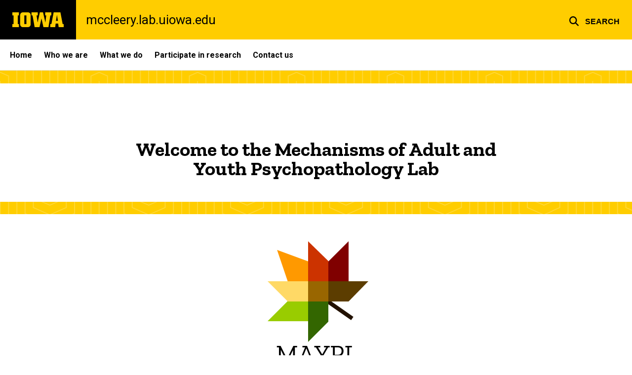

--- FILE ---
content_type: text/html; charset=UTF-8
request_url: https://mccleery.lab.uiowa.edu/
body_size: 12502
content:

<!DOCTYPE html>
<html lang="en" dir="ltr" prefix="og: https://ogp.me/ns#" class="no-js">
  <head>
    <meta charset="utf-8" />
<link rel="preconnect" href="https://fonts.googleapis.com" />
<link rel="preconnect" href="https://fonts.googleapis.com" crossorigin="anonymous" />
<noscript><style>form.antibot * :not(.antibot-message) { display: none !important; }</style>
</noscript><link rel="canonical" href="https://mccleery.lab.uiowa.edu/" />
<meta name="robots" content="index, follow" />
<link rel="shortlink" href="https://mccleery.lab.uiowa.edu/" />
<link rel="image_src" href="https://mccleery.lab.uiowa.edu/sites/mccleery.lab.uiowa.edu/files/styles/large/public/2021-07/MAYPL%20logo.PNG?itok=Q6-HNiTS" />
<meta name="referrer" content="no-referrer-when-downgrade" />
<link rel="icon" href="/profiles/custom/sitenow/assets/favicon.ico" />
<link rel="mask-icon" href="/profiles/custom/sitenow/assets/safari-pinned-tab.svg" />
<link rel="icon" sizes="16x16" href="/profiles/custom/sitenow/assets/favicon-16x16.png" />
<link rel="icon" sizes="32x32" href="/profiles/custom/sitenow/assets/favicon-32x32.png" />
<link rel="icon" sizes="96x96" href="/profiles/custom/sitenow/assets/favicon-96x96.png" />
<link rel="icon" sizes="192x192" href="/profiles/custom/sitenow/assets/android-chrome-192x192.png" />
<link rel="apple-touch-icon" href="/profiles/custom/sitenow/assets/apple-touch-icon-60x60.png" />
<link rel="apple-touch-icon" sizes="72x72" href="/profiles/custom/sitenow/assets/apple-touch-icon-72x72.png" />
<link rel="apple-touch-icon" sizes="76x76" href="/profiles/custom/sitenow/assets/apple-touch-icon-76x76.png" />
<link rel="apple-touch-icon" sizes="114x114" href="/profiles/custom/sitenow/assets/apple-touch-icon-114x114.png" />
<link rel="apple-touch-icon" sizes="120x120" href="/profiles/custom/sitenow/assets/apple-touch-icon-120x120.png" />
<link rel="apple-touch-icon" sizes="144x144" href="/profiles/custom/sitenow/assets/apple-touch-icon-144x144.png" />
<link rel="apple-touch-icon" sizes="152x152" href="/profiles/custom/sitenow/assets/apple-touch-icon-152x152.png" />
<link rel="apple-touch-icon" sizes="180x180" href="/profiles/custom/sitenow/assets/apple-touch-icon-180x180.png" />
<link rel="apple-touch-icon-precomposed" sizes="180x180" href="/profiles/custom/sitenow/assets/apple-touch-icon-precomposed.png" />
<meta property="og:site_name" content="mccleery.lab.uiowa.edu" />
<meta property="og:url" content="https://mccleery.lab.uiowa.edu/" />
<meta property="og:title" content="mccleery.lab.uiowa.edu | The University of Iowa" />
<meta property="og:image:url" content="https://mccleery.lab.uiowa.edu/sites/mccleery.lab.uiowa.edu/files/styles/large/public/2021-07/MAYPL%20logo.PNG?itok=Q6-HNiTS" />
<meta name="twitter:card" content="summary_large_image" />
<meta name="twitter:title" content="Home" />
<meta name="twitter:image" content="https://mccleery.lab.uiowa.edu/sites/mccleery.lab.uiowa.edu/files/styles/large/public/2021-07/MAYPL%20logo.PNG?itok=Q6-HNiTS" />
<meta name="theme-color" content="#000000" />
<link rel="manifest" href="/profiles/custom/sitenow/assets/site.webmanifest" crossorigin="use-credentials" />
<meta name="apple-mobile-web-app-status-bar-style" content="black" />
<meta http-equiv="x-ua-compatible" content="IE=edge" />
<meta name="msapplication-square150x150logo" content="/profiles/custom/sitenow/assets/mstile-150x150.png" />
<meta name="msapplication-tilecolor" content="#000000" />
<meta name="msapplication-tileimage" content="/profiles/custom/sitenow/assets/mstile-150x150.png" />
<meta name="Generator" content="Drupal 10 (https://www.drupal.org)" />
<meta name="MobileOptimized" content="width" />
<meta name="HandheldFriendly" content="true" />
<meta name="viewport" content="width=device-width, initial-scale=1.0" />
<meta name="web-author" content="SiteNow v3 (https://sitenow.uiowa.edu)" />

    <title>mccleery.lab.uiowa.edu | The University of Iowa</title>
    <link rel="stylesheet" media="all" href="/sites/mccleery.lab.uiowa.edu/files/css/css_NCZWqW0pjtleutMUreLp4hjy35tBL3NDTCQ9_nAojf0.css?delta=0&amp;language=en&amp;theme=uids_base&amp;include=[base64]" />
<link rel="stylesheet" media="all" href="/sites/mccleery.lab.uiowa.edu/files/css/css_5s7yM5yNOsf4WlouQjHwEqletiCAl9SW1efO0LyIq9c.css?delta=1&amp;language=en&amp;theme=uids_base&amp;include=[base64]" />
<link rel="stylesheet" media="all" href="https://fonts.googleapis.com/css2?family=Roboto:ital,wght@0,300;0,400;0,500;0,700;0,900;1,400;1,700&amp;display=swap" />
<link rel="stylesheet" media="all" href="https://fonts.googleapis.com/css2?family=Zilla+Slab:wght@400;600;700&amp;display=swap" />
<link rel="stylesheet" media="all" href="https://fonts.googleapis.com/css2?family=Antonio:wght@100;300;700&amp;display=swap" />
<link rel="stylesheet" media="all" href="/sites/mccleery.lab.uiowa.edu/files/css/css_BmUJN-27zIBl2ygHjqYoqnZE3wRS3oQzmt-u2jusjKg.css?delta=5&amp;language=en&amp;theme=uids_base&amp;include=[base64]" />
<link rel="stylesheet" media="all" href="/themes/custom/uids_base/assets/css/components/banner.css?t9861m" />
<link rel="stylesheet" media="all" href="/themes/custom/uids_base/assets/css/components/card.css?t9861m" />
<link rel="stylesheet" media="all" href="/themes/custom/uids_base/assets/css/paragraphs/uiowa-paragraphs-card.css?t9861m" />
<link rel="stylesheet" media="all" href="/themes/custom/uids_base/assets/css/components/embed.css?t9861m" />
<link rel="stylesheet" media="all" href="/themes/custom/uids_base/assets/css/media/embedded-entity.css?t9861m" />
<link rel="stylesheet" media="all" href="/sites/mccleery.lab.uiowa.edu/files/css/css_kuPXvKqZOE9ENQiDyw1W2c5ZUi5iMfCBiD2xcvabqZI.css?delta=11&amp;language=en&amp;theme=uids_base&amp;include=[base64]" />
<link rel="stylesheet" media="all" href="/themes/custom/uids_base/assets/css/components/menus/superfish/horizontal-menu.css?t9861m" />
<link rel="stylesheet" media="all" href="/themes/custom/uids_base/assets/css/components/logo.css?t9861m" />
<link rel="stylesheet" media="all" href="/themes/custom/uids_base/assets/css/media/media--type-image.css?t9861m" />
<link rel="stylesheet" media="all" href="/themes/custom/uids_base/assets/css/components/menus/superfish/mega-menu.css?t9861m" />
<link rel="stylesheet" media="all" href="/themes/custom/uids_base/assets/css/content/node--type--page.css?t9861m" />
<link rel="stylesheet" media="all" href="/themes/custom/uids_base/assets/css/components/media.css?t9861m" />
<link rel="stylesheet" media="all" href="/sites/mccleery.lab.uiowa.edu/files/css/css_-nstndnuLhtuJWl8lflaLMT6tD2uhcWW7wy29FcYpsA.css?delta=18&amp;language=en&amp;theme=uids_base&amp;include=[base64]" />
<link rel="stylesheet" media="print" href="/sites/mccleery.lab.uiowa.edu/files/css/css_pFFlJy4xeUegW6oOdIOWhvbDxVXqEDCHbIK97VWhO-w.css?delta=19&amp;language=en&amp;theme=uids_base&amp;include=[base64]" />
<link rel="stylesheet" media="all" href="/sites/mccleery.lab.uiowa.edu/files/css/css_vBOwW761CY3CgaLYgefuxgNO-6sd2QT_cEh3znP4oMs.css?delta=20&amp;language=en&amp;theme=uids_base&amp;include=[base64]" />
<link rel="stylesheet" media="all" href="/themes/custom/uids_base/assets/css/components/search-toggle.css?t9861m" />

    <script src="/libraries/fontawesome/js/fontawesome.min.js?v=6.7.2" defer></script>
<script src="/libraries/fontawesome/js/brands.min.js?v=6.7.2" defer></script>
<script src="/libraries/fontawesome/js/regular.min.js?v=6.7.2" defer></script>
<script src="/libraries/fontawesome/js/solid.min.js?v=6.7.2" defer></script>

  </head>
  <body class="layout-page-sidebars-none header-not-sticky no-top-scroll path-frontpage page-node-type-page inline no-top-links layout-builder-enabled">

<div class="skip-link-region" role="region" aria-label="skip-link">
  <a href="#main-content" class="visually-hidden focusable skip-link" role="link" aria-label="skip to main content">
    Skip to main content
  </a>
</div>



  <div class="dialog-off-canvas-main-canvas" data-off-canvas-main-canvas>
    


  


<header data-uids-header  class="iowa-bar--full iowa-bar horizontal">
  <div class="iowa-bar__container">
                  

                      

<div class="logo logo--tab">
  <a href="https://uiowa.edu">
    <div class="element-invisible">The University of Iowa</div>
    <svg xmlns="http://www.w3.org/2000/svg" class="logo-icon" aria-labelledby="logo-header" role="img" viewBox="0 0 311.6 90.2">
      <path class="st0" d="M40 18.8h-7.3v52.4H40v19H0v-19h7.3V18.8H0V0h40V18.8z"/>
      <path class="st0" d="M93.8 90.2h-29c-10.5 0-17.4-6.9-17.4-18.2V18.2C47.4 7 54.4 0 64.8 0h29c10.5 0 17.4 7 17.4 18.2V72C111.2 83.2 104.2 90.2 93.8 90.2zM85.6 71.2V18.8H73v52.4H85.6z"/>
      <path class="st0" d="M122.6 18.8h-6.4V0h38v18.9H147l6.5 43.4L167 0h19.2l14.4 62.3 5.2-43.4h-6.6V0h37.5v18.9h-6.2l-11.3 71.4h-30.6l-11.8-53.2 -12.1 53.1h-29.4L122.6 18.8z"/>
      <path class="st0" d="M230.1 71.2h6.9L250.7 0h41l13.5 71.2h6.4v19H281l-2.9-22h-15.2l-2.7 22h-30L230.1 71.2 230.1 71.2zM276.5 51.7l-5.8-36.4 -6 36.4H276.5z"/>
      <image src="/themes/custom/uids_base/uids/assets/images/uiowa-primary.png">
        <title id="logo-header">University of Iowa</title>
      </image>
    </svg>
  </a>
</div>
                        
            <h1 class="site-name">
        <a href="/">
            mccleery.lab.uiowa.edu
          </a>
      </h1>
  
  
      


<div class="search-wrapper">
    <div class="search-overlay" id="search-overlay" aria-hidden="true" aria-label="search tools for this site">
          <div class="region region-search">
      <div id="block-uiowasearch" class="block block-uiowa-search block-uiowa-search-form">
    
    
          <form class="uiowa-search--search-form search-google-appliance-search-form form uids-search" aria-label="site search" role="search" data-drupal-selector="uiowa-search-form" action="/search" method="post" id="uiowa-search-form" accept-charset="UTF-8">
        <label class="sr-only" for="edit-search-terms">Search</label>
        <input placeholder="Search this site" data-drupal-selector="edit-search-terms" type="text" id="edit-search-terms" name="search-terms" value="" size="15" maxlength="256" />

        <button aria-label="Submit Search" type="Submit"><span>Submit Search</span></button>
<input autocomplete="off" data-drupal-selector="form-voehk7mu0se3lh-pasofplsxxwsufgluncliqrulnig" type="hidden" name="form_build_id" value="form-vOehK7Mu0Se3lh_PasOfplSXXWSUFgLUncLiQRuLnig" />
<input data-drupal-selector="edit-uiowa-search-form" type="hidden" name="form_id" value="uiowa_search_form" />

</form>

      </div>

  </div>

        
    </div>

      <button type="button" class="search-button" role="button" aria-expanded="false" aria-controls="search-overlay" aria-label="Toggle search form">
	<span id="search-button-label">Search</span>
</button>
  
</div>
  
    </div>

        </header>

      
    
        
    <nav class="nav--horizontal" aria-label="Primary menu">
      <div class="page__container">
          <div class="region region-primary-menu">
      <div id="block-main-navigation-superfish-horizontal" class="block block-superfish block-superfishmain">
    
    
          
<nav aria-label="Main">
  <h2 class="visually-hidden">Site Main Navigation</h2>
  <ul id="superfish-main" class="menu sf-menu sf-main sf-horizontal sf-style-none sf-horiz-menu">
    
<li id="main-menu-link-content0fce7446-cbb4-4c35-a444-9a785d28b659--2" class="sf-depth-1 sf-no-children sf-first">

  
              <a href="https://mccleery.lab.uiowa.edu" title="Home" class="sf-depth-1 sf-external">Home</a>
    
        
                
    
  
  </li>


<li id="main-menu-link-content75953581-0025-48cc-ac7d-4f690b6cd884--2" class="sf-depth-1 sf-no-children">

  
              <a href="/people" class="sf-depth-1">Who we are</a>
    
        
                
    
  
  </li>


<li id="main-menu-link-contente0f506f4-5252-41e7-832a-1dc886237576--2" class="sf-depth-1 sf-no-children">

  
              <a href="/what-we-do" class="sf-depth-1">What we do</a>
    
        
                
    
  
  </li>


<li id="main-menu-link-contentb25aec83-5aa5-4a91-a1a6-f4941f94aca0--2" class="sf-depth-1 sf-no-children">

  
              <a href="/participate-research" class="sf-depth-1">Participate in research</a>
    
        
                
    
  
  </li>


<li id="main-menu-link-content48b7ff4c-a03f-48b2-8948-75cccf527aab--2" class="sf-depth-1 sf-no-children">

  
              <a href="/contact-us" class="sf-depth-1">Contact us</a>
    
        
                
    
  
  </li>



  </ul>
</nav>

      </div>

  </div>

      </div>
    </nav>
  

    <div class="region region-alert">
      <div id="block-alertsblock" class="block block-uiowa-alerts block-uiowa-alerts-block">
    
    
          
    
<div class="uiowa-alerts-wrapper">
    
<div class="hawk-alerts-wrapper"></div>
</div>

      </div>
<div data-drupal-messages-fallback class="hidden messages-list uids-messages-container"></div>

  </div>



<main role="main"  class="content__container">

  <a id="main-content" tabindex="-1"></a>
  
  
    <div class="region region-content">
      <div id="block-uids-base-content" class="block block-system block-system-main-block">
    
    
          


<article class="node node--type-page node--view-mode-full">

  
    

  
  <div class="node__content">
      



      
                
  

    <div class="bg--gold--pattern--brain page__container--edge section-alignment__start layout layout--onecol layout__container">
        <div class="layout__spacing_container">
      
                            <div  class="column-container layout__region layout__region--content">
            <div class="media--square block block-layout-builder block-inline-blockuiowa-image-gallery">
  
  
  
  <div class="uiowa-image-gallery photoswipe-gallery">
    
  </div>
</div>







<div class="bg--white banner--small banner--vertical-bottom banner--horizontal-center banner--overlay-btt banner--narrow block block-layout-builder block-inline-blockuiowa-banner banner">
          
    
      

  <div class="banner__content">
                                              <div class="headline headline--serif headline--large banner__pre-title headline--default">
    <span class="headline__heading">
        
      </span>
    </div>
                                <h2 class="headline headline--serif headline--large headline--default">
    <span class="headline__heading">
        Welcome to the Mechanisms of Adult and Youth Psychopathology Lab
      </span>
    </h2>
          
    
                </div>
</div>


<div class="block-padding__all block-margin__bottom bg--white block block-layout-builder block-inline-blockuiowa-text-area form">
  
  

      
                  <h2 class="headline block__headline headline block__headline sr-only headline--left">
    <span class="headline__heading">
        MAYPL
      </span>
    </h2>
  
  

      

<div class="align-center media media--type-image media--view-mode-default">
  
      
  

  
    
              <div class="field field--name-field-media-image field--type-image field--label-hidden field__item">            <img loading="lazy" src="/sites/mccleery.lab.uiowa.edu/files/2021-07/MAYPL%20logo.PNG" width="225" height="259" alt="MAYPL" class="lazyload">

</div>
      
    
  
  </div>

  

  </div>

          </div>
        
          </div>
  </div>




      
                
  

    <div class="bg--gold--pattern--brain page__container--normal layout layout--onecol layout__container">
        <div class="layout__spacing_container">
      
                            <div  class="column-container layout__region layout__region--content">
            






<div class="bg--white banner--small banner--vertical-center banner--horizontal-center banner--overlay-btt banner--narrow block block-layout-builder block-inline-blockuiowa-banner banner">
          
    
      

  <div class="banner__content">
                                              <div class="headline headline--serif headline--large banner__pre-title headline--default">
    <span class="headline__heading">
        
      </span>
    </div>
                                <h2 class="headline headline--serif headline--large headline--default">
    <span class="headline__heading">
        MAYPL News
      </span>
    </h2>
          
    
                </div>
</div>
  <div class="block block-layout-builder block-inline-blockuiowa-card">
    
    
          <div class="bg--white card--stacked borderless click-container block--word-break card">
  
  
        
      <div class="card__body">
                              <header>
            <h2 class="headline headline headline--serif headline--default">
<a href="https://www.sciencedirect.com/science/article/pii/S0920996424002718"  class="click-target" aria-describedby="tess-filips-paper-is-now-in-press-at-schizophrenia-research--2">
      <span class="headline__heading">
        Tess Filip&#039;s paper is now in press at Schizophrenia Research!
      </span>
    </a>
</h2>
          </header>
              
                    
                
  

      <p>Congratulations to Tess on publication of her work on defeatist performance beliefs in recent-onset schizophrenia!</p>
  

      
                        <footer>
                                        <div  aria-hidden="true" id="tess-filips-paper-is-now-in-press-at-schizophrenia-research--2" class="bttn bttn--primary bttn--transparent bttn--light-font">
                Journal Link
                <i role="presentation" class="fas fa-arrow-right"></i>
              </div>
                      </footer>
                  </div>
  </div>

      </div>
  <div class="block block-layout-builder block-inline-blockuiowa-card">
    
    
          <div class="bg--white card--stacked click-container block--word-break card">
  
  
        
      <div class="card__body">
                              <header>
            <h2 class="headline headline headline--serif headline--default">
<a href="https://www.nature.com/articles/s41398-023-02634-9"  class="click-target" aria-describedby="angela-chapmans-paper-now-in-press-at-translational-psychiatry--2">
      <span class="headline__heading">
        Angela Chapman&#039;s paper now in press at Translational Psychiatry!
      </span>
    </a>
</h2>
          </header>
              
                    
                
  

      <p>Congratulations to Angela on publication of her work with the Voytek lab at UCSD!</p>
  

      
                        <footer>
                                        <div  aria-hidden="true" id="angela-chapmans-paper-now-in-press-at-translational-psychiatry--2" class="bttn bttn--primary bttn--transparent bttn--light-font">
                Journal link
                <i role="presentation" class="fas fa-arrow-right"></i>
              </div>
                      </footer>
                  </div>
  </div>

      </div>
  <div class="block block-layout-builder block-inline-blockuiowa-card">
    
    
          <div class="bg--white card--stacked click-container block--word-break card">
  
  
        
      <div class="card__body">
                              <header>
            <h2 class="headline headline headline--serif headline--default">
<a href="https://www.nature.com/articles/s44159-023-00205-9"  class="click-target" aria-describedby="our-paper-on-resilience-in-psychosis-is-now-in-press-at-nature-reviews-psychology--2">
      <span class="headline__heading">
        Our paper on resilience in psychosis is now in press at Nature Reviews Psychology!
      </span>
    </a>
</h2>
          </header>
              
                    
                
  

      <p>Thakkar, K.N., McCleery, A., Minor, K.S. Lee, J., Humpston, C.S., Chopik, W.J., Burt, S.A., Pearson, A.L., Ungar, M., &amp; Park, S. (2023)<em>.</em>&nbsp;Moving from risk to resilience in psychosis research.&nbsp;<em>Nature Reviews Psychology</em>. <a href="https://doi.org/10.1038/s44159-023-00205-9">https://doi.org/10.1038/s44159-023-00205-9</a></p>
  

      
                        <footer>
                                        <div  aria-hidden="true" id="our-paper-on-resilience-in-psychosis-is-now-in-press-at-nature-reviews-psychology--2" class="bttn bttn--primary bttn--transparent bttn--light-font">
                Journal Link
                <i role="presentation" class="fas fa-arrow-right"></i>
              </div>
                      </footer>
                  </div>
  </div>

      </div>
  <div class="block block-layout-builder block-inline-blockuiowa-card">
    
    
          <div class="bg--white card--stacked click-container block--word-break card">
  
  
        
      <div class="card__body">
                              <header>
            <h2 class="headline headline headline--serif headline--default">
<a href="https://link.springer.com/article/10.1007/s00127-023-02518-9"  class="click-target" aria-describedby="our-paper-on-psychological-factors-that-contribute-to-resilient-mental-health-trajectories-is-now-in-press--2">
      <span class="headline__heading">
        Our paper on psychological factors that contribute to resilient mental health trajectories is now in press
      </span>
    </a>
</h2>
          </header>
              
                    
                
  

      <p>McCleery, A., Wynn, J.K., Novacek, D.M., Reavis, E.A., Senturk, D., Sugar, C.A., Tsai, J., Green, M.F. (2023).&nbsp;<span>The impact of psychological strengths on Veteran populations’ mental health trajectories during the COVID-19 pandemic.&nbsp;<em>Social Psychiatry and Psychiatric Epidemiology.&nbsp;</em></span></p>
  

      
                        <footer>
                                        <div  aria-hidden="true" id="our-paper-on-psychological-factors-that-contribute-to-resilient-mental-health-trajectories-is-now-in-press--2" class="bttn bttn--primary bttn--transparent bttn--light-font">
                Journal Link
                <i role="presentation" class="fas fa-arrow-right"></i>
              </div>
                      </footer>
                  </div>
  </div>

      </div>
  <div class="block block-layout-builder block-inline-blockuiowa-card">
    
    
          <div class="bg--white card--stacked block--word-break card" data-uids-no-link>
  
  
        
      <div class="card__body">
                              <header>
            <h2 class="headline headline headline--serif headline--default">
    <span class="headline__heading">
        Undergraduate fellowship announcement!
      </span>
    </h2>
          </header>
              
                    
                
  

      <p>MAYPL welcomes Natalie Kehrli and Kara West to the team! Natalie is a UIowa undergraduate student and is joining the lab for the summer and academic year with the support of a UI-MARC T34 Fellowship&nbsp;<a href="https://isa.uiowa.edu/programs/ui-marc" title="UI-MARC Program">https://isa.uiowa.edu/programs/ui-marc</a>&nbsp;from the Iowa Sciences Academy. Kara is an undergraduate student at Augustana College and is joining the lab for the summer with the support of a UIowa Summer Research Opportunities Fellowship&nbsp;<a href="https://grad.uiowa.edu/dei/srop" title="UIowa SROP Program">https://grad.uiowa.edu/dei/srop</a>.&nbsp;</p>
  

      
                        </div>
  </div>

      </div>
  <div class="block block-layout-builder block-inline-blockuiowa-card">
    
    
          <div class="bg--white card--stacked click-container block--word-break card">
  
  
        
      <div class="card__body">
                              <header>
            <h2 class="headline headline headline--serif headline--default">
<a href="https://icru.research.uiowa.edu/events-awards/icru-research-fellowships"  class="click-target" aria-describedby="undergraduate-research-fellowship-announcement--2">
      <span class="headline__heading">
        Undergraduate research fellowship announcement!
      </span>
    </a>
</h2>
          </header>
              
                    
                
  

      <p>Congratulations to Ellie Wojcikowski, who was awarded a 2023-2024 Iowa Center for Research by Undergraduates (ICRU) fellowship at UIowa!</p>
  

      
                        <footer>
                                        <div  aria-hidden="true" id="undergraduate-research-fellowship-announcement--2" class="bttn bttn--primary bttn--transparent bttn--light-font">
                ICRU Research Fellowship Program
                <i role="presentation" class="fas fa-arrow-right"></i>
              </div>
                      </footer>
                  </div>
  </div>

      </div>
  <div class="block block-layout-builder block-inline-blockuiowa-card">
    
    
          <div class="bg--white card--stacked click-container block--word-break card">
  
  
        
      <div class="card__body">
                              <header>
            <h2 class="headline headline headline--serif headline--default">
<a href="https://psychology.uiowa.edu/bbip"  class="click-target" aria-describedby="graduate-research-fellowship-announcement--2">
      <span class="headline__heading">
        Graduate research fellowship announcement!
      </span>
    </a>
</h2>
          </header>
              
                    
                
  

      <p>Congratulations to James Lopez, who will receive predoctoral fellowship support through the Behavioral-Biomedical Interface Training Program (BBIP) NIGMS T32 program!</p>
  

      
                        <footer>
                                        <div  aria-hidden="true" id="graduate-research-fellowship-announcement--2" class="bttn bttn--primary bttn--transparent bttn--light-font">
                Link to BBIP Fellowship Information
                <i role="presentation" class="fas fa-arrow-right"></i>
              </div>
                      </footer>
                  </div>
  </div>

      </div>
  <div class="block block-layout-builder block-inline-blockuiowa-card">
    
    
          <div class="bg--white card--layout-right borderless click-container block--word-break card">
  
  
            <div  class="media--circle media--border media--small media">
        <div class="media__inner">
                      
  

      

<div class="media media--type-image media--view-mode-large__square">
  
      
  

  
    
              <div class="field field--name-field-media-image field--type-image field--label-hidden field__item">              <img loading="lazy" srcset="/sites/mccleery.lab.uiowa.edu/files/styles/square__384_x_384/public/2022-04/logoImage.jpg?h=ffdffee8&amp;itok=4udLtR5D 384w, /sites/mccleery.lab.uiowa.edu/files/styles/square__768_x_768/public/2022-04/logoImage.jpg?h=ffdffee8&amp;itok=JhNuq0M0 768w, /sites/mccleery.lab.uiowa.edu/files/styles/square__1024_x_1024/public/2022-04/logoImage.jpg?h=ffdffee8&amp;itok=XZTvHdFa 1024w, /sites/mccleery.lab.uiowa.edu/files/styles/square__1312_x_1312/public/2022-04/logoImage.jpg?h=ffdffee8&amp;itok=VdX3EgMA 1312w, /sites/mccleery.lab.uiowa.edu/files/styles/square__1920_x_1920/public/2022-04/logoImage.jpg?h=ffdffee8&amp;itok=sRKAlPLa 1920w, /sites/mccleery.lab.uiowa.edu/files/styles/square__2592_x_2592/public/2022-04/logoImage.jpg?h=ffdffee8&amp;itok=XNuwOq00 2592w" sizes="(min-width: 768px) calc(50vw - 3.75em), 100vw" width="1024" height="1024" src="/sites/mccleery.lab.uiowa.edu/files/styles/square__1024_x_1024/public/2022-04/logoImage.jpg?h=ffdffee8&amp;itok=XZTvHdFa" alt="NAMI Walk" class="lazyload" />


</div>
      
    
  
  </div>

  

                  </div>
      </div>
      
      <div class="card__body">
                              <header>
            <h2 class="headline headline headline--serif headline--default">
<a href="https://www.namiwalks.org/team/54716"  class="click-target" aria-describedby="join-us-for-the-annual-nami-walk-on-may-6-at-terry-trueblood-park--2">
      <span class="headline__heading">
        Join us for the annual NAMI Walk on May 6 at Terry Trueblood Park!
      </span>
    </a>
</h2>
          </header>
              
                    
                
      
                        <footer>
                                        <div  aria-hidden="true" id="join-us-for-the-annual-nami-walk-on-may-6-at-terry-trueblood-park--2" class="bttn bttn--primary bttn--transparent bttn--light-font">
                PIER Program NAMI Walk Team
                <i role="presentation" class="fas fa-arrow-right"></i>
              </div>
                      </footer>
                  </div>
  </div>

      </div>
  <div class="block block-layout-builder block-inline-blockuiowa-card">
    
    
          <div class="bg--white card--stacked borderless click-container block--word-break card">
  
  
        
      <div class="card__body">
                              <header>
            <h2 class="headline headline--default">
<a href="https://dare.research.uiowa.edu/johnson-preston/"  class="click-target" aria-describedby="check-out-preston-johnsons-dare-to-discover-spotlight-page--2">
      <span class="headline__heading">
        Check out Preston Johnson&#039;s DARE to Discover spotlight page!
      </span>
    </a>
</h2>
          </header>
              
                    
                
  

      <p>MAYPL undergrad RA Preston is famous! Check out his UIowa DARE to Discover spotlight profile page and keep an eye out for his mug on banners posted throughout Iowa City.</p>

<p>Well done, Preston!</p>
  

      
                        <footer>
                                        <div  aria-hidden="true" id="check-out-preston-johnsons-dare-to-discover-spotlight-page--2" class="bttn bttn--primary bttn--transparent bttn--light-font">
                DARE to Discover profile: Preston Johnson
                <i role="presentation" class="fas fa-arrow-right"></i>
              </div>
                      </footer>
                  </div>
  </div>

      </div>
  <div class="block block-layout-builder block-inline-blockuiowa-card">
    
    
          <div class="bg--white card--stacked borderless click-container block--word-break card">
  
  
        
      <div class="card__body">
                              <header>
            <h2 class="headline headline--default">
<a href="https://journals.plos.org/plosone/article?id=10.1371/journal.pone.0273579"  class="click-target" aria-describedby="our-paper-on-the-impact-of-the-covid-19-pandemic-on-clinical-outcomes-in-veterans-over-15-month-follow-up-is-now-in-press--2">
      <span class="headline__heading">
        Our paper on the impact of the COVID-19 pandemic on clinical outcomes in Veterans over 15-month follow-up is now in press
      </span>
    </a>
</h2>
          </header>
              
                    
                
  

      <p>Wynn, J. K., McCleery, A., Novacek, D. M., Reavis, E. A., Senturk, D., Sugar, C. A., ... &amp; Green, M. F. (2022). The impact of the COVID-19 pandemic on mental health and functional outcomes in Veterans with psychosis or recent homelessness: A 15-month longitudinal study.&nbsp;<em>PloS one</em>,&nbsp;<em>17</em>(8), e0273579.</p>
  

      
                        <footer>
                                        <div  aria-hidden="true" id="our-paper-on-the-impact-of-the-covid-19-pandemic-on-clinical-outcomes-in-veterans-over-15-month-follow-up-is-now-in-press--2" class="bttn bttn--primary bttn--transparent bttn--light-font">
                Journal link
                <i role="presentation" class="fas fa-arrow-right"></i>
              </div>
                      </footer>
                  </div>
  </div>

      </div>
  <div class="block block-layout-builder block-inline-blockuiowa-card">
    
    
          <div class="bg--white card--stacked borderless click-container block--word-break card">
  
  
        
      <div class="card__body">
                              <header>
            <h2 class="headline headline--default">
<a href="https://pubmed.ncbi.nlm.nih.gov/35737567/"  class="click-target" aria-describedby="our-paper-on-racial-differences-in-the-psychosocial-response-to-the-covid-19-pandemic-in-veterans-is-now-in-press--2">
      <span class="headline__heading">
        Our paper on racial differences in the psychosocial response to the COVID-19 pandemic in Veterans is now in press
      </span>
    </a>
</h2>
          </header>
              
                    
                
  

      <p>Novacek, D. M., Wynn, J. K., McCleery, A., Reavis, E. A., Senturk, D., Sugar, C. A., ... &amp; Green, M. F. (2022). Racial differences in the psychosocial response to the COVID-19 pandemic in veterans with psychosis or recent homelessness.&nbsp;<em>American Journal of Orthopsychiatry</em>.</p>
  

      
                        <footer>
                                        <div  aria-hidden="true" id="our-paper-on-racial-differences-in-the-psychosocial-response-to-the-covid-19-pandemic-in-veterans-is-now-in-press--2" class="bttn bttn--primary bttn--transparent bttn--light-font">
                Journal link
                <i role="presentation" class="fas fa-arrow-right"></i>
              </div>
                      </footer>
                  </div>
  </div>

      </div>
  <div class="block block-layout-builder block-inline-blockuiowa-card">
    
    
          <div class="bg--white card--layout-right borderless click-container block--word-break card">
  
  
            <div  class="media--widescreen media--small media">
        <div class="media__inner">
                      
  

      

<div class="media media--type-image media--view-mode-large__widescreen">
  
      
  

  
    
              <div class="field field--name-field-media-image field--type-image field--label-hidden field__item">              <img loading="lazy" srcset="/sites/mccleery.lab.uiowa.edu/files/styles/widescreen__384_x_216/public/2022-05/PIER%20logo%20with%20text_0.jpg?h=e7f7be8c&amp;itok=mhh4mteD 384w, /sites/mccleery.lab.uiowa.edu/files/styles/widescreen__768_x_432/public/2022-05/PIER%20logo%20with%20text_0.jpg?h=e7f7be8c&amp;itok=6X1odUxK 768w, /sites/mccleery.lab.uiowa.edu/files/styles/widescreen__1024_x_576/public/2022-05/PIER%20logo%20with%20text_0.jpg?h=e7f7be8c&amp;itok=q3Gxsqfc 1024w, /sites/mccleery.lab.uiowa.edu/files/styles/widescreen__1312_x_738/public/2022-05/PIER%20logo%20with%20text_0.jpg?h=e7f7be8c&amp;itok=mfXILoUs 1312w, /sites/mccleery.lab.uiowa.edu/files/styles/widescreen__1920_x_1080/public/2022-05/PIER%20logo%20with%20text_0.jpg?h=e7f7be8c&amp;itok=0EDIQ1CF 1920w, /sites/mccleery.lab.uiowa.edu/files/styles/widescreen__2592_x_1458/public/2022-05/PIER%20logo%20with%20text_0.jpg?h=e7f7be8c&amp;itok=6UaHNL36 2592w" sizes="(min-width: 768px) calc(50vw - 3.75em), 100vw" width="1024" height="576" src="/sites/mccleery.lab.uiowa.edu/files/styles/widescreen__1024_x_576/public/2022-05/PIER%20logo%20with%20text_0.jpg?h=e7f7be8c&amp;itok=q3Gxsqfc" alt="PIER Logo" class="lazyload" />


</div>
      
    
  
  </div>

  

                  </div>
      </div>
      
      <div class="card__body">
                              <header>
            <h2 class="headline headline headline--serif headline--default">
<a href="https://pier.uiowa.edu/"  class="click-target" aria-describedby="introducing-the-psychosis-risk-intervention-education-and-research-pier-program--2">
      <span class="headline__heading">
        Introducing the Psychosis-risk Intervention, Education, and Research (PIER) Program!
      </span>
    </a>
</h2>
          </header>
              
                    
                
  

      <p>The PIER program is a comprehensive clinical research center addressing the mental health needs of those aged 12-45 who are experiencing unusual changes in their mood, thoughts, perception, and/or behavior.&nbsp;</p>

<p>Our services include free risk assessment, clinical research evaluation, psychoeducation (for family and individuals), psychiatric referral to UIHC or community resources, opportunities to participate in research studies, and longitudinal monitoring of symptoms.&nbsp;</p>

<p>To learn more about PIER please visit our website!</p>
  

      
                        <footer>
                                        <div  aria-hidden="true" id="introducing-the-psychosis-risk-intervention-education-and-research-pier-program--2" class="bttn bttn--primary bttn--transparent bttn--light-font">
                PIER Program website
                <i role="presentation" class="fas fa-arrow-right"></i>
              </div>
                      </footer>
                  </div>
  </div>

      </div>
  <div class="block block-layout-builder block-inline-blockuiowa-card">
    
    
          <div class="bg--white card--stacked borderless click-container block--word-break card">
  
  
            <div  class="media--widescreen media--large media">
        <div class="media__inner">
                      
  

      

<div class="media media--type-image media--view-mode-large__widescreen">
  
      
  

  
    
              <div class="field field--name-field-media-image field--type-image field--label-hidden field__item">              <img loading="lazy" srcset="/sites/mccleery.lab.uiowa.edu/files/styles/widescreen__384_x_216/public/2022-08/PXL_20220727_202138274.jpg?h=b4c7294f&amp;itok=5kH8XZvN 384w, /sites/mccleery.lab.uiowa.edu/files/styles/widescreen__768_x_432/public/2022-08/PXL_20220727_202138274.jpg?h=b4c7294f&amp;itok=SrFhvQga 768w, /sites/mccleery.lab.uiowa.edu/files/styles/widescreen__1024_x_576/public/2022-08/PXL_20220727_202138274.jpg?h=b4c7294f&amp;itok=s-m4cBBn 1024w, /sites/mccleery.lab.uiowa.edu/files/styles/widescreen__1312_x_738/public/2022-08/PXL_20220727_202138274.jpg?h=b4c7294f&amp;itok=fX3PBIlP 1312w, /sites/mccleery.lab.uiowa.edu/files/styles/widescreen__1920_x_1080/public/2022-08/PXL_20220727_202138274.jpg?h=b4c7294f&amp;itok=TCfYLdAS 1920w, /sites/mccleery.lab.uiowa.edu/files/styles/widescreen__2592_x_1458/public/2022-08/PXL_20220727_202138274.jpg?h=b4c7294f&amp;itok=VrzGgJDY 2592w" sizes="(min-width: 768px) calc(50vw - 3.75em), 100vw" width="1024" height="576" src="/sites/mccleery.lab.uiowa.edu/files/styles/widescreen__1024_x_576/public/2022-08/PXL_20220727_202138274.jpg?h=b4c7294f&amp;itok=s-m4cBBn" alt="Preston &amp; Sarah at the poster session" class="lazyload" />


</div>
      
    
  
  </div>

  

                  </div>
      </div>
      
      <div class="card__body">
                              <header>
            <h2 class="headline headline--default">
<a href="https://grad.uiowa.edu/summer-undergraduate-research-conference"  class="click-target" aria-describedby="maypl-mstp-sumr-undergraduate-research-conference--2">
      <span class="headline__heading">
        MAYPL @ MSTP-SUMR Undergraduate Research Conference!
      </span>
    </a>
</h2>
          </header>
              
                    
                
  

      <p>Congratulations to Preston, who presented his UIowa MSTP-SUMR program research project at the Undergraduate Research Conference!</p>
  

      
                        <footer>
                                        <div  aria-hidden="true" id="maypl-mstp-sumr-undergraduate-research-conference--2" class="bttn bttn--primary bttn--transparent bttn--light-font">
                Link to MSTP-SUMR Research Conference
                <i role="presentation" class="fas fa-arrow-right"></i>
              </div>
                      </footer>
                  </div>
  </div>

      </div>
  <div class="block block-layout-builder block-inline-blockuiowa-card">
    
    
          <div class="bg--white card--stacked borderless click-container block--word-break card">
  
  
        
      <div class="card__body">
                              <header>
            <h2 class="headline headline--default">
<a href="https://medicine.uiowa.edu/content/iowa-neuroscience-institute-awards-24-million-research-programs-excellence"  class="click-target" aria-describedby="new-research-program-of-excellence-from-the-iowa-neuroscience-institute--2">
      <span class="headline__heading">
        New Research Program of Excellence from the Iowa Neuroscience Institute!
      </span>
    </a>
</h2>
          </header>
              
                    
                
  

      <p>We are delighted to announce that we will be joining Drs. <a href="https://parker.lab.uiowa.edu/">Krystal Parker</a>, <a href="https://gaine.lab.uiowa.edu/">Marie Gaine</a>, <a href="https://williams.lab.uiowa.edu/">Aislinn Williams</a>, and <a href="https://baran.lab.uiowa.edu/">Bengi Baran</a> to carry out a three-year Research Program of Excellence at the <a href="https://medicine.uiowa.edu/iowaneuroscience/">Iowa Neuroscience Institute</a>&nbsp;focused on schizophrenia! Funding for this program is provided by the <a href="https://www.carvertrust.org/">Roy J. Carver Charitable Trust</a>.&nbsp;</p>

<p>This team carries on the legacy of&nbsp;<a href="https://neuroscience.grad.uiowa.edu/people/nancy-c-andreasen">Nancy Andreasen</a>, MD, PhD, in schizophrenia research with plans for collaborative, highly translational research to elucidate cerebellar mechanisms that contribute to schizophrenia pathophysiology, and to further develop cerebellar-targeted therapies. The researchers have already established a robust working group comprising cutting-edge brain imaging, electrophysiology, genetic and epigenetic research, circuit level mechanistic rodent studies, and neuromodulation-based therapy development. Together, they will push the boundaries of their individual labs, investigating the genetic and epigenetic factors that influence abnormalities including sleep oscillations and cognitive deficits.</p>
  

      
                        <footer>
                                        <div  aria-hidden="true" id="new-research-program-of-excellence-from-the-iowa-neuroscience-institute--2" class="bttn bttn--primary bttn--transparent bttn--light-font">
                Funding announcement link
                <i role="presentation" class="fas fa-arrow-right"></i>
              </div>
                      </footer>
                  </div>
  </div>

      </div>
  <div class="block block-layout-builder block-inline-blockuiowa-card">
    
    
          <div class="bg--white card--stacked borderless click-container block--word-break card">
  
  
            <div  class="media--widescreen media--large media">
        <div class="media__inner">
                      
  

      

<div class="media media--type-image media--view-mode-large__widescreen">
  
      
  

  
    
              <div class="field field--name-field-media-image field--type-image field--label-hidden field__item">              <img loading="lazy" srcset="/sites/mccleery.lab.uiowa.edu/files/styles/widescreen__384_x_216/public/2022-03/PXL_20220330_221638300.jpg?h=d318f057&amp;itok=S7QHT4dk 384w, /sites/mccleery.lab.uiowa.edu/files/styles/widescreen__768_x_432/public/2022-03/PXL_20220330_221638300.jpg?h=d318f057&amp;itok=yk9FaFkW 768w, /sites/mccleery.lab.uiowa.edu/files/styles/widescreen__1024_x_576/public/2022-03/PXL_20220330_221638300.jpg?h=d318f057&amp;itok=C3a4VdDH 1024w, /sites/mccleery.lab.uiowa.edu/files/styles/widescreen__1312_x_738/public/2022-03/PXL_20220330_221638300.jpg?h=d318f057&amp;itok=RtV9ZuOJ 1312w, /sites/mccleery.lab.uiowa.edu/files/styles/widescreen__1920_x_1080/public/2022-03/PXL_20220330_221638300.jpg?h=d318f057&amp;itok=i3-TFrhC 1920w, /sites/mccleery.lab.uiowa.edu/files/styles/widescreen__2592_x_1458/public/2022-03/PXL_20220330_221638300.jpg?h=d318f057&amp;itok=oKcz2NTt 2592w" sizes="(min-width: 768px) calc(50vw - 3.75em), 100vw" width="1024" height="576" src="/sites/mccleery.lab.uiowa.edu/files/styles/widescreen__1024_x_576/public/2022-03/PXL_20220330_221638300.jpg?h=d318f057&amp;itok=C3a4VdDH" alt="MAYPL @ SURF" class="lazyload" />


</div>
      
    
  
  </div>

  

                  </div>
      </div>
      
      <div class="card__body">
                              <header>
            <h2 class="headline headline--default">
<a href="https://icru.research.uiowa.edu/news/2022/03/surf-2022-program-abstracts"  class="click-target" aria-describedby="maypl-surf--2">
      <span class="headline__heading">
        MAYPL @ SURF!
      </span>
    </a>
</h2>
          </header>
              
                    
                
  

      <p>Congratulations to Sarah for presenting her poster "Social Cognition in College Students: Associations with Schizotypal Characteristics and Socio-Emotional Functioning" at the UIowa Spring Undergraduate Research Festival (SURF)!</p>
  

      
                        <footer>
                                        <div  aria-hidden="true" id="maypl-surf--2" class="bttn bttn--primary bttn--transparent bttn--light-font">
                Link to 2022 SURF Program abstracts
                <i role="presentation" class="fas fa-arrow-right"></i>
              </div>
                      </footer>
                  </div>
  </div>

      </div>
  <div class="block block-layout-builder block-inline-blockuiowa-card">
    
    
          <div class="bg--white card--stacked borderless click-container block--word-break card">
  
  
            <div  class="media--widescreen media--large media">
        <div class="media__inner">
                      
  

      

<div class="media media--type-image media--view-mode-large__widescreen">
  
      
  

  
    
              <div class="field field--name-field-media-image field--type-image field--label-hidden field__item">              <img loading="lazy" srcset="/sites/mccleery.lab.uiowa.edu/files/styles/widescreen__384_x_216/public/2021-11/PXL_20211110_234342966.jpg?h=d318f057&amp;itok=TVtajqC3 384w, /sites/mccleery.lab.uiowa.edu/files/styles/widescreen__768_x_432/public/2021-11/PXL_20211110_234342966.jpg?h=d318f057&amp;itok=Elvg15fH 768w, /sites/mccleery.lab.uiowa.edu/files/styles/widescreen__1024_x_576/public/2021-11/PXL_20211110_234342966.jpg?h=d318f057&amp;itok=aaTxjaRm 1024w, /sites/mccleery.lab.uiowa.edu/files/styles/widescreen__1312_x_738/public/2021-11/PXL_20211110_234342966.jpg?h=d318f057&amp;itok=BSUSISnx 1312w, /sites/mccleery.lab.uiowa.edu/files/styles/widescreen__1920_x_1080/public/2021-11/PXL_20211110_234342966.jpg?h=d318f057&amp;itok=iW3yTJY9 1920w, /sites/mccleery.lab.uiowa.edu/files/styles/widescreen__2592_x_1458/public/2021-11/PXL_20211110_234342966.jpg?h=d318f057&amp;itok=NAYds4-6 2592w" sizes="(min-width: 768px) calc(50vw - 3.75em), 100vw" width="1024" height="576" src="/sites/mccleery.lab.uiowa.edu/files/styles/widescreen__1024_x_576/public/2021-11/PXL_20211110_234342966.jpg?h=d318f057&amp;itok=aaTxjaRm" alt="MAYPL @ FURF" class="lazyload" />


</div>
      
    
  
  </div>

  

                  </div>
      </div>
      
      <div class="card__body">
                              <header>
            <h2 class="headline headline--default">
<a href="https://icru.research.uiowa.edu/sites/icru.research.uiowa.edu/files/2021-11/FURF%20programwith%20Abstracts%202021_3.pdf"  class="click-target" aria-describedby="maypl-furf--2">
      <span class="headline__heading">
        MAYPL @ FURF!
      </span>
    </a>
</h2>
          </header>
              
                    
                
  

      <p>Congratulations to Preston for presenting his poster "Examining the Effects of Mood and Anxiety on Functional Outcomes in Schizotypy" at the UIowa Fall Undergraduate Research Festival (FURF)!</p>
  

      
                        <footer>
                                        <div  aria-hidden="true" id="maypl-furf--2" class="bttn bttn--primary bttn--transparent bttn--light-font">
                Link to 2021 FURF program abstracts
                <i role="presentation" class="fas fa-arrow-right"></i>
              </div>
                      </footer>
                  </div>
  </div>

      </div>
  <div class="block block-layout-builder block-inline-blockuiowa-card">
    
    
          <div class="bg--white card--stacked borderless click-container block--word-break card">
  
  
        
      <div class="card__body">
                              <header>
            <h2 class="headline headline--default">
<a href="https://psychology.uiowa.edu/bbip/training-grant"  class="click-target" aria-describedby="graduate-student-fellowship-announcement--2">
      <span class="headline__heading">
        Graduate student fellowship announcement!
      </span>
    </a>
</h2>
          </header>
              
                    
                
  

      <p>Congratulations to Tess, who will receive predoctoral fellowship support through the Behavioral-Biomedical Interface Training Program (BBIP) NIGMS T32 program!&nbsp;</p>
  

      
                        <footer>
                                        <div  aria-hidden="true" id="graduate-student-fellowship-announcement--2" class="bttn bttn--primary bttn--transparent bttn--light-font">
                Link to BBIP Fellowship Information
                <i role="presentation" class="fas fa-arrow-right"></i>
              </div>
                      </footer>
                  </div>
  </div>

      </div>
  <div class="block block-layout-builder block-inline-blockuiowa-card">
    
    
          <div class="bg--white card--stacked borderless click-container block--word-break card">
  
  
        
      <div class="card__body">
                              <header>
            <h2 class="headline headline--default">
<a href="https://medicine.uiowa.edu/mstp/sumr"  class="click-target" aria-describedby="undergraduate-research-program-announcement--2">
      <span class="headline__heading">
        Undergraduate research program announcement!
      </span>
    </a>
</h2>
          </header>
              
                    
                
  

      <p>Congratulations to Preston, who has been invited to participate in the UIowa Summer Undergraduate Medical Scientist Training Research (SUMR) Program!</p>
  

      
                        <footer>
                                        <div  aria-hidden="true" id="undergraduate-research-program-announcement--2" class="bttn bttn--primary bttn--transparent bttn--light-font">
                UIowa SUMR Program Link
                <i role="presentation" class="fas fa-arrow-right"></i>
              </div>
                      </footer>
                  </div>
  </div>

      </div>
  <div class="block block-layout-builder block-inline-blockuiowa-card">
    
    
          <div class="bg--white card--stacked borderless click-container block--word-break card">
  
  
        
      <div class="card__body">
                              <header>
            <h2 class="headline headline--default">
<a href="https://onlinelibrary.wiley.com/doi/10.1111/hsc.13655"  class="click-target" aria-describedby="our-paper-on-the-socioeconomic-challenges-faced-by-veterans-during-the-covid-19-pandemic-is-now-in-press--2">
      <span class="headline__heading">
        Our paper on the socioeconomic challenges faced by Veterans during the COVID-19 pandemic is now in press
      </span>
    </a>
</h2>
          </header>
              
                        <div class="card__details">
                                          <div class="card__subtitle">
                  
  

      McCleery, A., Wynn, J. K., Novacek, D., Reavis, E. A., Tsai, J., &amp; Green, M. F. (2021). Socioeconomic challenges during the COVID-19 pandemic for Veterans with psychosis or recent homelessness. Health &amp; Social Care in the Community, 00, 1–10
  

                </div>
                                                                          </div>
              
                
      
                        <footer>
                                        <div  aria-hidden="true" id="our-paper-on-the-socioeconomic-challenges-faced-by-veterans-during-the-covid-19-pandemic-is-now-in-press--2" class="bttn bttn--primary bttn--transparent bttn--light-font">
                Journal link
                <i role="presentation" class="fas fa-arrow-right"></i>
              </div>
                      </footer>
                  </div>
  </div>

      </div>
  <div class="block block-layout-builder block-inline-blockuiowa-card">
    
    
          <div class="bg--white card--stacked borderless click-container block--word-break card">
  
  
        
      <div class="card__body">
                              <header>
            <h2 class="headline headline--default">
<a href="https://www.apa.org/apf/funding/visionary?tab=4"  class="click-target" aria-describedby="new-visionary-grant-from-the-american-psychological-foundation--2">
      <span class="headline__heading">
        New Visionary Grant from the American Psychological Foundation!
      </span>
    </a>
</h2>
          </header>
              
                    
                
  

      <p>We are delighted to announce a newly funded collaborative research project between Drs. Amanda McCleery (UIowa, MAYPL), Kyle Minor (IUPUI, CLASP Lab&nbsp;<a href="https://tinyurl.com/CLASP-lab" title="IUPUI CLASP Lab">https://tinyurl.com/CLASP-lab</a>), and Katy Thakkar (MSU , Clinical Neuroscience Lab,&nbsp;<a href="https://cnl.psy.msu.edu/" title="CNL at MSU">https://cnl.psy.msu.edu/</a>)!</p>

<blockquote>
<p dir="ltr" lang="en">Congratulations to Drs. McCleery, Minor, and Thakkar for receiving a 2021 APF Visionary grant for the project, "Promoting Resilience and Well-Being in a Psychosis Prone Population: Identifying Protective Factors in Daily Life". <a href="https://twitter.com/uiowa?ref_src=twsrc%5Etfw">@uiowa</a> <a href="https://twitter.com/IUPUI?ref_src=twsrc%5Etfw">@IUPUI</a> <a href="https://twitter.com/katythakkar1?ref_src=twsrc%5Etfw">@katythakkar1</a> <a href="https://twitter.com/michiganstateu?ref_src=twsrc%5Etfw">@michiganstateu</a> <a href="https://t.co/W689wKWKyW">pic.twitter.com/W689wKWKyW</a></p>
— American Psychological Foundation (@AmPsychFdn) <a href="https://twitter.com/AmPsychFdn/status/1480589021579460610?ref_src=twsrc%5Etfw">January 10, 2022</a></blockquote>
  

      
                        <footer>
                                        <div  aria-hidden="true" id="new-visionary-grant-from-the-american-psychological-foundation--2" class="bttn bttn--primary bttn--transparent bttn--light-font">
                Funding announcement link
                <i role="presentation" class="fas fa-arrow-right"></i>
              </div>
                      </footer>
                  </div>
  </div>

      </div>
  <div class="block block-layout-builder block-inline-blockuiowa-card">
    
    
          <div class="bg--white card--stacked borderless click-container block--word-break card">
  
  
        
      <div class="card__body">
                              <header>
            <h2 class="headline headline--default">
<a href="https://www.sciencedirect.com/science/article/abs/pii/S002239562100203X?via%3Dihub="  class="click-target" aria-describedby="our-paper-on-the-clinical-and-functional-impact-of-the-covid-19-pandemic-for-veterans-is-now-in-press--2">
      <span class="headline__heading">
        Our paper on the clinical and functional impact of the COVID-19 pandemic for Veterans is now in press
      </span>
    </a>
</h2>
          </header>
              
                        <div class="card__details">
                                          <div class="card__subtitle">
                  
  

      Wynn, J. K., McCleery, A., Novacek, D., Reavis, E. A., Tsai, J., &amp; Green, M. F. (2021). Clinical and functional effects of the COVID-19 pandemic and social distancing on vulnerable veterans with psychosis or recent homelessness. J Psychiat Res 138, 42-49
  

                </div>
                                                                          </div>
              
                
      
                        <footer>
                                        <div  aria-hidden="true" id="our-paper-on-the-clinical-and-functional-impact-of-the-covid-19-pandemic-for-veterans-is-now-in-press--2" class="bttn bttn--primary bttn--transparent bttn--light-font">
                Journal link
                <i role="presentation" class="fas fa-arrow-right"></i>
              </div>
                      </footer>
                  </div>
  </div>

      </div>
  <div class="block block-layout-builder block-inline-blockuiowa-card">
    
    
          <div class="bg--white card--stacked borderless click-container block--word-break card">
  
  
        
      <div class="card__body">
                              <header>
            <h2 class="headline headline--default">
<a href="https://latham.uiowa.edu/people/preston-johnson"  class="click-target" aria-describedby="undergraduate-student-fellowship-announcement--2">
      <span class="headline__heading">
        Undergraduate student fellowship announcement!
      </span>
    </a>
</h2>
          </header>
              
                    
                
  

      <p>Congratulations to Preston, who was awarded a 2021-2022 Latham Science Engagement Fellowship at UIowa!&nbsp;</p>
  

      
                        <footer>
                                        <div  aria-hidden="true" id="undergraduate-student-fellowship-announcement--2" class="bttn bttn--primary bttn--transparent bttn--light-font">
                Latham Fellow Profile: Preston Johnson
                <i role="presentation" class="fas fa-arrow-right"></i>
              </div>
                      </footer>
                  </div>
  </div>

      </div>
  <div class="block block-layout-builder block-inline-blockuiowa-card">
    
    
          <div class="bg--white card--stacked borderless click-container block--word-break card">
  
  
        
      <div class="card__body">
                              <header>
            <h2 class="headline headline--default">
<a href="https://www.bbrfoundation.org/event/cognitive-impairment-psychosis-what-it-and-how-its-treated"  class="click-target" aria-describedby="check-out-the-brain-and-behavior-research-foundation-meet-the-scientist-webinar-with-dr-mccleery--2">
      <span class="headline__heading">
        Check out the Brain and Behavior Research Foundation &quot;Meet the Scientist&quot; Webinar with Dr. McCleery!
      </span>
    </a>
</h2>
          </header>
              
                    
                
      
                        <footer>
                                        <div  aria-hidden="true" id="check-out-the-brain-and-behavior-research-foundation-meet-the-scientist-webinar-with-dr-mccleery--2" class="bttn bttn--primary bttn--transparent bttn--light-font">
                BBRF Meet the Scientist Webinar - McCleery
                <i role="presentation" class="fas fa-arrow-right"></i>
              </div>
                      </footer>
                  </div>
  </div>

      </div>

          </div>
        
          </div>
  </div>

  </div>
</article>

      </div>

  </div>


  
</main>


      
<footer class="footer">
  <div class="footer__container footer__container--flex">
    <div class="footer__links footer__links--contact">

            

                

<div class="logo logo--footer">
  <a href="https://uiowa.edu">
    <div class="element-invisible">The University of Iowa</div>
    <svg xmlns="http://www.w3.org/2000/svg" class="logo-icon" aria-labelledby="logo-footer" role="img" viewBox="0 0 311.6 90.2">
      <path class="st0" d="M40 18.8h-7.3v52.4H40v19H0v-19h7.3V18.8H0V0h40V18.8z"/>
      <path class="st0" d="M93.8 90.2h-29c-10.5 0-17.4-6.9-17.4-18.2V18.2C47.4 7 54.4 0 64.8 0h29c10.5 0 17.4 7 17.4 18.2V72C111.2 83.2 104.2 90.2 93.8 90.2zM85.6 71.2V18.8H73v52.4H85.6z"/>
      <path class="st0" d="M122.6 18.8h-6.4V0h38v18.9H147l6.5 43.4L167 0h19.2l14.4 62.3 5.2-43.4h-6.6V0h37.5v18.9h-6.2l-11.3 71.4h-30.6l-11.8-53.2 -12.1 53.1h-29.4L122.6 18.8z"/>
      <path class="st0" d="M230.1 71.2h6.9L250.7 0h41l13.5 71.2h6.4v19H281l-2.9-22h-15.2l-2.7 22h-30L230.1 71.2 230.1 71.2zM276.5 51.7l-5.8-36.4 -6 36.4H276.5z"/>
      <image src="/themes/custom/uids_base/uids/assets/images/uiowa-primary.png">
        <title id="logo-footer">University of Iowa</title>
      </image>
    </svg>
  </a>
</div>
      
      
                                                <a class="site-name-link" href="/">
                <h2 class="site-name">mccleery.lab.uiowa.edu</h2>
              </a>
                        
                    
                <div class="region region-footer-first">
      <div id="block-uids-base-footercontactinfo" class="block block-block-content block-block-content0c0c1f36-3804-48b0-b384-6284eed8c67e">
    
    
          
  
  

      <p>Mechanisms of Adult and Youth Psychopathology Lab (MAYPL)</p>

<p>Department of Psychological and Brain Sciences</p>

<p>455 A-D PBSB, 340 Iowa Ave</p>

<p>Iowa City, Iowa 52242<br>
&nbsp;</p>
  

      </div>

  </div>

      
              <div class="uiowa-footer--login-link">
          

          <p><a href="/saml/login?destination=/" rel="nofollow">Admin Login</a></p>
        </div>
      


    </div>

    
  </div>
  <div class="footer__container">
        <div class="socket">
  <ul class="socket__menu">
    <li>© 2026 The University of Iowa</li>
    <li>
      <a href="https://uiowa.edu/privacy">Privacy Notice</a>
    </li>
    <li>
      <a href="https://policy.uiowa.edu/community-policies/nondiscrimination-statement">UI Nondiscrimination Statement</a>
    </li>
    <li>
      <a href="https://accessibility.uiowa.edu/">Accessibility</a>
    </li>
  </ul>
</div>
      </div>

</footer>
  
  </div>


  <script type="application/json" data-drupal-selector="drupal-settings-json">{"path":{"baseUrl":"\/","pathPrefix":"","currentPath":"node\/1","currentPathIsAdmin":false,"isFront":true,"currentLanguage":"en"},"pluralDelimiter":"\u0003","suppressDeprecationErrors":true,"sitenow":{"version":"v3"},"uiowaAlerts":{"source":"https:\/\/emergency.uiowa.edu\/api\/active"},"superfish":{"superfish-main":{"id":"superfish-main","sf":{"animation":{"opacity":"show","height":"show"},"speed":"fast","autoArrows":false,"dropShadows":false},"plugins":{"touchscreen":{"disableHover":0,"cloneParent":0,"mode":"useragent_predefined"},"smallscreen":{"cloneParent":0,"mode":"window_width","breakpoint":980,"title":"Menu"},"supposition":true,"supersubs":{"maxWidth":16}}}},"ajaxTrustedUrl":{"\/search":true},"user":{"uid":0,"permissionsHash":"2ec18a46274bd0c1aa50fe4cf13173945d99a1ef07213497adb86c987bb8b6c8"}}</script>
<script src="/sites/mccleery.lab.uiowa.edu/files/js/js_vOApXvSd-t5MagSYLV9ndkS7ueINcCiPrBMXimj37TI.js?scope=footer&amp;delta=0&amp;language=en&amp;theme=uids_base&amp;include=[base64]"></script>
<script src="/themes/custom/uids_base/assets/js/click-a11y-init.js?t9861m" type="module"></script>
<script src="/sites/mccleery.lab.uiowa.edu/files/js/js_NN-cNqSVqoXyNpb9I90DXYxk13ncfELIdCMC6_DJ2Mo.js?scope=footer&amp;delta=2&amp;language=en&amp;theme=uids_base&amp;include=[base64]"></script>
<script src="/themes/custom/uids_base/assets/js/search-toggle.js?t9861m"></script>
<script src="/sites/mccleery.lab.uiowa.edu/files/js/js_LliVPcjsNdS3usG6u4abFPuWlZ6nVvuHfgWECmotGXs.js?scope=footer&amp;delta=4&amp;language=en&amp;theme=uids_base&amp;include=[base64]"></script>
<script src="/themes/custom/uids_base/assets/js/uids.status-messages.js?t9861m"></script>
<script src="/sites/mccleery.lab.uiowa.edu/files/js/js_yPnwevgAlbvtwuVu6kh-Imb24beXGZprXoh5PXcLHnI.js?scope=footer&amp;delta=6&amp;language=en&amp;theme=uids_base&amp;include=[base64]"></script>
<script src="/themes/custom/uids_base/assets/js/message.theme.js?t9861m"></script>
<script src="/sites/mccleery.lab.uiowa.edu/files/js/js_CNkfROiYdfoxnpTYu0APSCC9Vju8FYtDT4hMo_z4TjE.js?scope=footer&amp;delta=8&amp;language=en&amp;theme=uids_base&amp;include=[base64]"></script>
</body>
</html>


--- FILE ---
content_type: text/css
request_url: https://mccleery.lab.uiowa.edu/themes/custom/uids_base/assets/css/components/media.css?t9861m
body_size: 195
content:
.media--border img{border:1px solid var(--transparent-border);padding:.5rem}.media--circle,.media--circle img{border-radius:50%;height:auto;margin-top:0}.media--circle img{aspect-ratio:1/1}.media--cover img{height:100%;-o-object-fit:cover;object-fit:cover;width:100%}.media--1-1 iframe{aspect-ratio:1/1}.media--4-3 iframe{aspect-ratio:4/3}.media--16-9 iframe{aspect-ratio:16/9}.media--21-9 iframe{aspect-ratio:21/9}[class*=bg--black] .media--border img{background:#f3f3f3;box-shadow:inset 0 0 0 8px var(--brand-secondary)}[class*=bg--black] [class*=bg--gold] .media--border img{box-shadow:inset 0 0 0 8px var(--brand-primary)}[class*=bg--black] [class*=bg--white] .media--border img{background:var(--uids-grey-light);box-shadow:inset 0 0 0 8px #fff}[class*=bg--black] [class*=bg--gray] .media--border img{background:var(--uids-grey-cool);box-shadow:inset 0 0 0 8px var(--uids-white)}.media--circle .img--empty{border-radius:50%;height:auto;margin-top:0}.media--1-1 iframe,.media--16-9 iframe,.media--21-9 iframe,.media--4-3 iframe{width:100%}

--- FILE ---
content_type: image/svg+xml
request_url: https://mccleery.lab.uiowa.edu/themes/custom/uids_base/uids/assets/images/brain-pattern-reversed.svg
body_size: 22981
content:
<?xml version="1.0" encoding="utf-8"?>
<!-- Generator: Adobe Illustrator 24.3.0, SVG Export Plug-In . SVG Version: 6.00 Build 0)  -->
<svg version="1.1" id="Layer_1" xmlns:v="https://vecta.io/nano"
	 xmlns="http://www.w3.org/2000/svg" xmlns:xlink="http://www.w3.org/1999/xlink" x="0px" y="0px" width="600.2px"
	 height="1201.3px" viewBox="0 0 600.2 1201.3" style="enable-background:new 0 0 600.2 1201.3;" xml:space="preserve">
<style type="text/css">
	.st0{opacity:0.2;}
	.st1{fill:#FFFFFF;}
</style>
<g class="st0">
	<g>
		<path id="B" class="st1" d="M51.1,1185.7L51.1,1185.7l-50.4-22.3l-51,22.5v37.9h2v-36.6l49-21.6l49,21.6v36.6h2v-37.9L51.1,1185.7
			z"/>
	</g>
	<g>
		<path id="C" class="st1" d="M468.3,1173.8l-67.6-29.9l-67.6,29.9v50h2v-48.7l65.6-29l65.6,29v48.7h2V1173.8z"/>
	</g>
	<path class="st1" d="M640.9,1123.2l-22.4-9.8v-1l-0.1-102.1l-17.7-7.8l-17.7,7.8v103l-22.6,9.9h0.1l-59.8,26.4l-59.8-26.4
		l-22.4-9.8v-1l-0.1-102.1l-17.7-7.8l-17.7,7.8v103l-22.6,9.9h0.1l-59.8,26.4l-59.8-26.4l-22.4-9.8v-1l-0.1-102.1l-17.7-7.8
		l-17.7,7.8v103l-22.6,9.9h0.1l-59.8,26.4l-59.8-26.4l-22.4-9.8v-1l-0.1-102.1l-17.7-7.8l-17.7,7.8v103l-22.6,9.9h0.1l-56.7,25.1
		v2.2l61.6-27.3h-0.1l19.1-8.4l0.6-0.3v-102.9l15.7-6.9l15.7,6.9v19.9l0.1,83.2l19.5,8.5l63.7,28.2v72.4h2v-72.4l83.3-36.9v-102.9
		l15.7-6.9l15.7,6.9v19.9l0.1,83.2l19.5,8.5l63.7,28.2v72.4h2v-72.4l83.3-36.9v-102.9l15.7-6.9l15.7,6.9v19.9l0.1,83.2l19.5,8.5
		l63.7,28.2v72.4h2v-72.4l83.3-36.9v-102.9l15.7-6.9l15.7,6.9v19.9l0.1,83.2l19.5,8.5l59.8,26.5v-2.2L640.9,1123.2z M651.8,1089
		l-0.1-103.1l-0.6-0.2l-50.4-22.3l-51,22.5V1089l-49,21.6l-48.9-21.6l-0.1-103.1l-0.6-0.2l-50.4-22.3l-51,22.5V1089l-49,21.6
		l-48.9-21.6l-0.1-103.1l-0.6-0.2l-50.4-22.3l-51,22.5V1089l-49,21.6L51.8,1089l-0.1-103.1l-0.6-0.2L0.7,963.4l-51,22.5V1089
		l-45.9,20.3v2.2l47.9-21.2V987.2l49-21.6l49,21.6v61.1l0.1,42l50.9,22.5h0.1l50.9-22.5V987.2l49-21.6l49,21.6v61.1l0.1,42
		l50.9,22.5l51-22.5V987.2l49-21.6l49,21.6v61.1l0.1,42l50.9,22.5h0.1l50.9-22.5V987.2l49-21.6l49,21.6v61.1l0.1,42l46,20.3v-2.1
		L651.8,1089z M200.7,1182.9l-34.3,15.2v25.7h2v-24.4l32.3-14.3l32.4,14.3v24.4h2l-0.1-25.7L200.7,1182.9z"/>
	<g>
		<path id="C_1_" class="st1" d="M268.3,1173.8l-67.6-29.9l-67.6,29.9v50h2v-48.7l65.6-29l65.6,29v48.7h2V1173.8z"/>
	</g>
	<path class="st1" d="M0.7,1182.9l-34.3,15.2v25.7h2v-24.4l32.3-14.3l32.4,14.3v24.4h2v-25.7L0.7,1182.9z"/>
	<g>
		<path id="C_2_" class="st1" d="M68.3,1173.8l-67.6-29.9l-67.6,29.9v50h2v-48.7l65.6-29l65.6,29v48.7h2V1173.8z"/>
	</g>
	<g>
		<path id="D" class="st1" d="M685.1,1123.2l-1.5-0.6l-48.5-21.4v-61.9h-1h1v-41.2l-34.4-15.2l-34.3,15.2v103l-50.3,22.1h0.1
			l-15.5,6.9l-15.5-6.9h-0.1l-1.5-0.6l-48.5-21.4v-61.9h-1h1l-0.1-41.2l-34.3-15.2l-34.3,15.2v103l-50.3,22.1h0.1l-15.5,6.9
			l-15.5-6.9h-0.1l-1.5-0.6l-48.5-21.4v-61.9h-1h1l-0.1-41.2l-34.3-15.2l-34.3,15.2v103l-50.3,22.1h0.1l-15.5,6.9l-15.5-6.9h-0.1
			l-1.5-0.6l-48.5-21.4v-61.9h-1h1v-41.2L0.7,982.9l-34.3,15.2v103l-50.3,22.1h0.1l-12.4,5.5v2.2l17.4-7.7h-0.1l46.7-20.6l0.6-0.2
			v-103l32.3-14.3l32.4,14.3v103.1l47.1,20.7l20.1,8.9l0.4,0.2l20.5-9.1h-0.1l46.7-20.6l0.6-0.2v-103l32.3-14.3l32.4,14.3v103.1
			l47.1,20.7l20.1,8.9l0.4,0.2l20.5-9.1h-0.1l46.7-20.6l0.6-0.2v-103l32.3-14.3l32.4,14.3v103.1l47.1,20.7l20.1,8.9l0.4,0.2
			l20.5-9.1h-0.1l46.7-20.6l0.6-0.2v-103l32.3-14.3l32.4,14.3v103.1l47.1,20.7l15.6,6.9v-2.2l-10.6-4.7H685.1z"/>
	</g>
	<path class="st1" d="M651.8,689l-0.1-103.1l-0.6-0.2l-50.4-22.3l-51,22.5V689l-49,21.6L451.8,689l-0.1-103.1l-0.6-0.2l-50.4-22.3
		l-51,22.5V689l-49,21.6L251.8,689l-0.1-103.1l-0.6-0.2l-50.4-22.3l-51,22.5V689l-49,21.6L51.8,689l-0.1-103.1l-0.6-0.2L0.7,563.4
		l-51,22.5V689l-45.9,20.3v2.2l47.9-21.2V587.2l49-21.6l49,21.6v61.1l0.1,42l50.9,22.5h0.1l50.9-22.5V587.2l49-21.6l49,21.6v61.1
		l0.1,42l50.9,22.5l51-22.5V587.2l49-21.6l49,21.6v61.1l0.1,42l50.9,22.5h0.1l50.9-22.5V587.2l49-21.6l49,21.6v61.1l0.1,42l46,20.3
		v-2.1L651.8,689z M640.9,723.2l-22.4-9.8v-1l-0.1-102.1l-17.7-7.8l-17.7,7.8v103l-22.6,9.9h0.1l-59.8,26.4l-59.8-26.4l-22.4-9.8v-1
		l-0.1-102.1l-17.7-7.8l-17.7,7.8v103l-22.6,9.9h0.1l-59.8,26.4l-59.8-26.4l-22.4-9.8v-1l-0.1-102.1l-17.7-7.8l-17.7,7.8v103
		l-22.6,9.9h0.1l-59.8,26.4l-59.8-26.4l-22.4-9.8v-1l-0.1-102.1l-17.7-7.8l-17.7,7.8v103l-22.6,9.9h0.1l-56.7,25.1v2.2l61.6-27.3
		h-0.1l19.1-8.4l0.6-0.3V611.6l15.7-6.9l15.7,6.9v19.9l0.1,83.2l19.5,8.5l63.7,28.2v102.1h2V751.4l83.3-36.9V611.6l15.7-6.9
		l15.7,6.9v19.9l0.1,83.2l19.5,8.5l63.7,28.2v102.1h2V751.4l83.3-36.9V611.6l15.7-6.9l15.7,6.9v19.9l0.1,83.2l19.5,8.5l63.7,28.2
		v102.1h2V751.4l83.3-36.9V611.6l15.7-6.9l15.7,6.9v19.9l0.1,83.2l19.5,8.5l59.8,26.5v-2.2L640.9,723.2z M668.4,876.8l-0.1-40.2
		v-62.8l-67.6-29.9l-67.6,29.9v103l-32.3,14.3h-0.1l-32.3-14.3l-0.1-40.2v-62.8l-67.6-29.9l-67.6,29.9v103l-32.4,14.3l-32.3-14.3
		l-0.1-40.2v-62.8l-67.6-29.9l-67.6,29.9v103l-32.3,14.3h-0.1l-32.3-14.3l-0.1-40.2v-62.8L0.7,743.9l-67.6,29.9v103l-29.3,12.9v2.2
		l31.3-13.8v-103l65.6-29l65.6,29v61.1l0.1,41.9l34.3,15.1l0.1,0.1l34.3-15.2v-103l65.6-29l65.6,29v61.1l0.1,41.9l34.3,15.1v0.1
		l34.4-15.2v-103l65.6-29l65.6,29v61.1l0.1,41.9l34.3,15.1l0.1,0.1l34.3-15.2v-103l65.6-29l65.6,29v61.1l0.1,41.9l29.4,13v-2.2
		L668.4,876.8z M668.4,1076.8l-0.1-40.2v-62.8l-67.6-29.9l-67.6,29.9v103l-32.3,14.3h-0.1l-32.3-14.3l-0.1-40.2v-62.8l-67.6-29.9
		l-67.6,29.9v103l-32.4,14.3l-32.3-14.3l-0.1-40.2v-62.8l-67.6-29.9l-67.6,29.9v103l-32.3,14.3h-0.1l-32.3-14.3l-0.1-40.2v-62.8
		L0.7,943.9l-67.6,29.9v103l-29.3,12.9v2.2l31.3-13.8v-103l65.6-29l65.6,29v61.1l0.1,41.9l34.3,15.1l0.1,0.1l34.3-15.2v-103l65.6-29
		l65.6,29v61.1l0.1,41.9l34.3,15.1v0.1l34.4-15.2v-103l65.6-29l65.6,29v61.1l0.1,41.9l34.3,15.1l0.1,0.1l34.3-15.2v-103l65.6-29
		l65.6,29v61.1l0.1,41.9l29.4,13v-2.2L668.4,1076.8z"/>
	<g>
		<path id="D_1_" class="st1" d="M685.1,723.2l-1.5-0.6l-48.5-21.4v-61.9h-1h1v-41.2l-34.4-15.2l-34.3,15.2v103l-50.3,22.1h0.1
			l-15.5,6.9l-15.5-6.9h-0.1l-1.5-0.6l-48.5-21.4v-61.9h-1h1l-0.1-41.2l-34.3-15.2l-34.3,15.2v103l-50.3,22.1h0.1l-15.5,6.9
			l-15.5-6.9h-0.1l-1.5-0.6l-48.5-21.4v-61.9h-1h1l-0.1-41.2l-34.3-15.2l-34.3,15.2v103l-50.3,22.1h0.1l-15.5,6.9l-15.5-6.9h-0.1
			l-1.5-0.6l-48.5-21.4v-61.9h-1h1v-41.2L0.7,582.9l-34.3,15.2v103l-50.3,22.1h0.1l-12.4,5.5v2.2l17.4-7.7h-0.1l46.7-20.6l0.6-0.2
			v-103l32.3-14.3l32.4,14.3v103.1l47.1,20.7l20.1,8.9l0.4,0.2l20.5-9.1h-0.1l46.7-20.6l0.6-0.2v-103l32.3-14.3l32.4,14.3v103.1
			l47.1,20.7l20.1,8.9l0.4,0.2l20.5-9.1h-0.1l46.7-20.6l0.6-0.2v-103l32.3-14.3l32.4,14.3v103.1l47.1,20.7l20.1,8.9l0.4,0.2
			l20.5-9.1h-0.1l46.7-20.6l0.6-0.2v-103l32.3-14.3l32.4,14.3v103.1l47.1,20.7l15.6,6.9v-2.2l-10.6-4.7H685.1z"/>
	</g>
	<path class="st1" d="M651.8,889l-0.1-103.1l-0.6-0.2l-50.4-22.3l-51,22.5V889l-49,21.6L451.8,889l-0.1-103.1l-0.6-0.2l-50.4-22.3
		l-51,22.5V889l-49,21.6L251.8,889l-0.1-103.1l-0.6-0.2l-50.4-22.3l-51,22.5V889l-49,21.6L51.8,889l-0.1-103.1l-0.6-0.2L0.7,763.4
		l-51,22.5V889l-45.9,20.3v2.2l47.9-21.2V787.2l49-21.6l49,21.6v61.1l0.1,42l50.9,22.5h0.1l50.9-22.5V787.2l49-21.6l49,21.6v61.1
		l0.1,42l50.9,22.5l51-22.5V787.2l49-21.6l49,21.6v61.1l0.1,42l50.9,22.5h0.1l50.9-22.5V787.2l49-21.6l49,21.6v61.1l0.1,42l46,20.3
		v-2.1L651.8,889z M685.1,1064.7l-0.1-20v-83.2l-83.5-36.9V821.4h-2v103.2L516,961.5l0.4,103.2l-15.7,6.9v-0.1l-15.6-6.8l-0.1-20
		l-0.1-83.2l-83.4-36.9V821.4h-2v103.2L316,961.5l0.4,103.2l-15.7,6.9v-0.1l-15.6-6.8l-0.1-20l-0.1-83.2l-83.4-36.9V821.4h-2v103.2
		L116,961.5l0.4,103.2l-15.7,6.9v-0.1l-15.6-6.8v-20l-0.2-83.2L1.5,924.6V821.4h-2v103.2L-84,961.5l0.4,103.2l-12.6,5.5v2.2
		l14.6-6.5v-1l-0.1-19.9l-0.3-82.2l82.5-36.4l82.4,36.4l0.2,83v20.2l17.6,7.7v0.1l17.7-7.9v-1l-0.1-19.9l-0.3-82.2l82.5-36.4
		l82.5,36.4V1066l17.7,7.7v0.1l17.7-7.9v-1l-0.1-19.9l-0.3-82.2l82.5-36.4l82.4,36.4L483,1066l17.7,7.7v0.1l17.7-7.9v-1l-0.1-19.9
		l-0.3-82.2l82.5-36.4l82.5,36.4V1066l12.8,5.6v-2.2L685.1,1064.7z M640.9,923.2l-22.4-9.8v-1l-0.1-102.1l-17.7-7.8l-17.7,7.8v103
		l-22.6,9.9h0.1l-59.8,26.4l-59.8-26.4l-22.4-9.8v-1l-0.1-102.1l-17.7-7.8l-17.7,7.8v103l-22.6,9.9h0.1l-59.8,26.4l-59.8-26.4
		l-22.4-9.8v-1l-0.1-102.1l-17.7-7.8l-17.7,7.8v103l-22.6,9.9h0.1l-59.8,26.4l-59.8-26.4l-22.4-9.8v-1l-0.1-102.1l-17.7-7.8
		l-17.7,7.8v103l-22.6,9.9h0.1l-56.7,25.1v2.2l61.6-27.3h-0.1l19.1-8.4l0.6-0.3V811.6l15.7-6.9l15.7,6.9v19.9l0.1,83.2l19.5,8.5
		l63.7,28.2v102.1h2V951.4l83.3-36.9V811.6l15.7-6.9l15.7,6.9v19.9l0.1,83.2l19.5,8.5l63.7,28.2v102.1h2V951.4l83.3-36.9V811.6
		l15.7-6.9l15.7,6.9v19.9l0.1,83.2l19.5,8.5l63.7,28.2v102.1h2V951.4l83.3-36.9V811.6l15.7-6.9l15.7,6.9v19.9l0.1,83.2l19.5,8.5
		l59.8,26.5v-2.2L640.9,923.2z"/>
	<g>
		<path id="D_2_" class="st1" d="M685.1,923.2l-1.5-0.6l-48.5-21.4v-61.9h-1h1v-41.2l-34.4-15.2l-34.3,15.2v103l-50.3,22.1h0.1
			l-15.5,6.9l-15.5-6.9h-0.1l-1.5-0.6l-48.5-21.4v-61.9h-1h1l-0.1-41.2l-34.3-15.2l-34.3,15.2v103l-50.3,22.1h0.1l-15.5,6.9
			l-15.5-6.9h-0.1l-1.5-0.6l-48.5-21.4v-61.9h-1h1l-0.1-41.2l-34.3-15.2l-34.3,15.2v103l-50.3,22.1h0.1l-15.5,6.9l-15.5-6.9h-0.1
			l-1.5-0.6l-48.5-21.4v-61.9h-1h1v-41.2L0.7,782.9l-34.3,15.2v103l-50.3,22.1h0.1l-12.4,5.5v2.2l17.4-7.7h-0.1l46.7-20.6l0.6-0.2
			v-103l32.3-14.3l32.4,14.3v103.1l47.1,20.7l20.1,8.9l0.4,0.2l20.5-9.1h-0.1l46.7-20.6l0.6-0.2v-103l32.3-14.3l32.4,14.3v103.1
			l47.1,20.7l20.1,8.9l0.4,0.2l20.5-9.1h-0.1l46.7-20.6l0.6-0.2v-103l32.3-14.3l32.4,14.3v103.1l47.1,20.7l20.1,8.9l0.4,0.2
			l20.5-9.1h-0.1l46.7-20.6l0.6-0.2v-103l32.3-14.3l32.4,14.3v103.1l47.1,20.7l15.6,6.9v-2.2l-10.6-4.7H685.1z"/>
	</g>
	<path class="st1" d="M685.1,864.7l-0.1-20v-83.2l-83.5-36.9V621.4h-2v103.2L516,761.5l0.4,103.2l-15.7,6.9v-0.1l-15.6-6.8l-0.1-20
		l-0.1-83.2l-83.4-36.9V621.4h-2v103.2L316,761.5l0.4,103.2l-15.7,6.9v-0.1l-15.6-6.8l-0.1-20l-0.1-83.2l-83.4-36.9V621.4h-2v103.2
		L116,761.5l0.4,103.2l-15.7,6.9v-0.1l-15.6-6.8v-20l-0.2-83.2L1.5,724.6V621.4h-2v103.2L-84,761.5l0.4,103.2l-12.6,5.5v2.2
		l14.6-6.5v-1l-0.1-19.9l-0.3-82.2l82.5-36.4l82.4,36.4l0.2,83V866l17.6,7.7v0.1l17.7-7.9v-1l-0.1-19.9l-0.3-82.2l82.5-36.4
		l82.5,36.4V866l17.7,7.7v0.1l17.7-7.9v-1l-0.1-19.9l-0.3-82.2l82.5-36.4l82.4,36.4L483,866l17.7,7.7v0.1l17.7-7.9v-1l-0.1-19.9
		l-0.3-82.2l82.5-36.4l82.5,36.4V866l12.8,5.6v-2.2L685.1,864.7z M199.5,1221.4h2v2.4h-2V1221.4z"/>
	<g>
		<path id="E" class="st1" d="M418.4,1210.9v-0.6l-17.7-7.8l-17.7,7.8v13.5h2v-12.2l15.7-6.9l15.7,6.9v12.2h2V1210.9z"/>
	</g>
	<g>
		<path id="E_1_" class="st1" d="M218.4,1210.9v-0.6l-17.7-7.8l-17.7,7.8v13.5h2v-12.2l15.7-6.9l15.7,6.9v12.2h2V1210.9z"/>
	</g>
	<path class="st1" d="M-0.5,1221.4h2v2.4h-2V1221.4z"/>
	<g>
		<path id="E_2_" class="st1" d="M18.4,1210.9v-0.6l-17.7-7.8l-17.7,7.8v13.5h2v-12.2l15.7-6.9l15.7,6.9v12.2h2V1210.9z"/>
	</g>
	<path class="st1" d="M399.5,1221.4h2v2.4h-2V1221.4z M599.5,1221.4h2v2.4h-2V1221.4z"/>
	<g>
		<path id="E_3_" class="st1" d="M618.4,1210.9v-0.6l-17.7-7.8l-17.7,7.8v13.5h2v-12.2l15.7-6.9l15.7,6.9v12.2h2V1210.9z"/>
	</g>
	<g>
		<path id="B_1_" class="st1" d="M251.1,1185.7L251.1,1185.7l-50.4-22.3l-51,22.5v37.9h2v-36.6l49-21.6l49,21.6v36.6h2v-37.9
			L251.1,1185.7z"/>
	</g>
	<path class="st1" d="M600.7,1182.9l-34.3,15.2v25.7h2v-24.4l32.3-14.3l32.4,14.3v24.4h2v-25.7L600.7,1182.9z"/>
	<g>
		<path id="B_2_" class="st1" d="M451.1,1185.7L451.1,1185.7l-50.4-22.3l-51,22.5v37.9h2v-36.6l49-21.6l49,21.6v36.6h2v-37.9
			L451.1,1185.7z"/>
	</g>
	<path class="st1" d="M400.7,1182.9l-34.3,15.2v25.7h2v-24.4l32.3-14.3l32.4,14.3v24.4h2l-0.1-25.7L400.7,1182.9z"/>
	<g>
		<path id="B_3_" class="st1" d="M651.1,1185.7L651.1,1185.7l-50.4-22.3l-51,22.5v37.9h2v-36.6l49-21.6l49,21.6v36.6h2v-37.9
			L651.1,1185.7z"/>
	</g>
	<path class="st1" d="M118,1162.8l82.5-36.5l82.5,36.5v61h2l-0.1-62.3l-83.4-36.9v-103.2h-2v103.2l-83.5,36.9l0.2,62.3h2L118,1162.8
		z M-82,1162.8l82.5-36.5l82.4,36.5l0.1,61h2l-0.1-62.3l-83.4-36.9v-103.2h-2v103.2l-83.5,36.9l0.2,62.3h2L-82,1162.8z
		 M601.1,1144.1l-0.4-0.2l-67.6,29.9v50h2v-48.7l65.6-29l65.6,29v48.7h2v-50L601.1,1144.1z M518,1162.8l82.5-36.5l82.5,36.5v61h2
		v-62.3l-83.5-36.9v-103.2h-2v103.2l-83.5,36.9l0.2,62.3h2L518,1162.8z M318,1162.8l82.5-36.5l82.4,36.5l0.1,61h2l-0.1-62.3
		l-83.4-36.9v-103.2h-2v103.2l-83.5,36.9l0.2,62.3h2L318,1162.8z"/>
	<g>
		<path id="F" class="st1" d="M166.4-0.2v101.3l-50.3,22.2h0.1l-15.5,6.8l-15.5-6.8h-0.1l-1.5-0.7l-48.5-21.4V39.3h-1h1V-0.2h-2
			v102.7l47.1,20.8l20.1,8.8l0.4,0.2l20.5-9h-0.1l46.7-20.7l0.6-0.2V-0.2H166.4z"/>
	</g>
	<path class="st1" d="M249.7-0.2v48.5l0.1,42l50.9,22.5l51-22.5V-0.2h-2V89l-49,21.6L251.8,89l-0.1-89.2L249.7-0.2z"/>
	<g>
		<path id="G" class="st1" d="M533.1,76.8l-32.3,14.3h-0.1l-32.3-14.3l-0.1-40.2V-0.2h-2v36.4l0.1,41.9l34.3,15.2v-0.1l0.1,0.1
			l34.3-15.2V-0.2h-2v56.9V76.8z"/>
	</g>
	<path class="st1" d="M449.7-0.2v48.5l0.1,42l50.9,22.5h0.1l50.9-22.5V-0.2h-2V89l-49,21.6L451.8,89l-0.1-89.2L449.7-0.2z M49.7-0.2
		v48.5l0.1,42l50.9,22.5h0.1l50.9-22.5V-0.2h-2V89l-49,21.6L51.8,89L51.7-0.2L49.7-0.2z M500.7,53.5h1V-0.2h-2v53.7H500.7z"/>
	<g>
		<path id="H" class="st1" d="M483,45.8V66l17.7,7.7v0.1l17.7-7.9v-1L518.3,45l-0.2-45.2h-2l0.2,46.8l0.1,18.1l-15.7,6.9v-0.1
			l-15.6-6.8l-0.1-20V-0.2h-2L483,45.8z"/>
	</g>
	<g>
		<path id="F_1_" class="st1" d="M366.4-0.2v101.3l-50.3,22.2h0.1l-15.5,6.8l-15.5-6.8h-0.1l-1.5-0.7l-48.5-21.4V39.3h-1h1V-0.2h-2
			v102.7l47.1,20.8l20.1,8.8l0.4,0.2l20.5-9h-0.1l46.7-20.7l0.6-0.2V-0.2H366.4z"/>
	</g>
	<g>
		<path id="F_2_" class="st1" d="M566.4-0.2v101.3l-50.3,22.2h0.1l-15.5,6.8l-15.5-6.8h-0.1l-1.5-0.7l-48.5-21.4V39.3h-1h1V-0.2h-2
			v102.7l47.1,20.8l20.1,8.8l0.4,0.2l20.5-9h-0.1l46.7-20.7l0.6-0.2V-0.2H566.4z"/>
	</g>
	<g>
		<path id="G_1_" class="st1" d="M133.1,76.8l-32.3,14.3h-0.1L68.4,76.8l-0.1-40.2V-0.2h-2v36.4l0.1,41.9l34.3,15.2v-0.1l0.1,0.1
			l34.3-15.2V-0.2h-2v56.9V76.8z"/>
	</g>
	<path class="st1" d="M651.8,89l-0.1-89.2h-2v48.5l0.1,42l46,20.3v-2.1L651.8,89z M685.1,123.3l-1.5-0.7l-48.5-21.4V39.3h-1h1V-0.2
		h-2v102.7l47.1,20.8l15.6,6.8v-2.2L685.1,123.3L685.1,123.3z M668.4,76.8l-0.1-40.2V-0.2h-2v36.4l0.1,41.9l29.4,13v-2.2L668.4,76.8
		z M668.4,676.8l-0.1-40.2v-62.8l-67.6-29.9l-67.6,29.9v103l-32.3,14.3h-0.1l-32.3-14.3l-0.1-40.2v-62.8l-67.6-29.9l-67.6,29.9v103
		l-32.4,14.3l-32.3-14.3l-0.1-40.2v-62.8l-67.6-29.9l-67.6,29.9v103l-32.3,14.3h-0.1l-32.3-14.3l-0.1-40.2v-62.8L0.7,543.9
		l-67.6,29.9v103l-29.3,12.9v2.2l31.3-13.8v-103l65.6-29l65.6,29v61.1l0.1,41.9l34.3,15.1l0.1,0.1l34.3-15.2v-103l65.6-29l65.6,29
		v61.1l0.1,41.9l34.3,15.1v0.1l34.4-15.2v-103l65.6-29l65.6,29v61.1l0.1,41.9l34.3,15.1l0.1,0.1l34.3-15.2v-103l65.6-29l65.6,29
		v61.1l0.1,41.9l29.4,13v-2.2L668.4,676.8z M-48.3,90.3V-0.2h-2V89l-45.9,20.3v2.2L-48.3,90.3z"/>
	<g>
		<path id="H_1_" class="st1" d="M283,45.8V66l17.7,7.7v0.1l17.7-7.9v-1L318.3,45l-0.2-45.2h-2l0.2,46.8l0.1,18.1l-15.7,6.9v-0.1
			l-15.6-6.8l-0.1-20V-0.2h-2L283,45.8z"/>
	</g>
	<path class="st1" d="M333.1,76.8l-32.4,14.3l-32.3-14.3l-0.1-40.2V-0.2h-2v36.4l0.1,41.9l34.3,15.2v-0.1v0.1l34.4-15.2V-0.2h-2
		v56.9V76.8z M-96.2,130.9l17.4-7.6h-0.1l46.7-20.7l0.6-0.2V-0.2h-2v101.3l-50.3,22.2h0.1l-12.4,5.4V130.9z M685.1,64.7l-0.1-20
		V-0.2h-2V66l12.8,5.6v-2.2L685.1,64.7z M685.1,323.3l-1.5-0.7l-48.5-21.4v-61.9h-1h1v-41.2l-34.4-15.2l-34.3,15.2v103l-50.3,22.2
		h0.1l-15.5,6.8l-15.5-6.8h-0.1l-1.5-0.7l-48.5-21.4v-61.9h-1h1l-0.1-41.2l-34.3-15.2l-34.3,15.2v103l-50.3,22.2h0.1l-15.5,6.8
		l-15.5-6.8h-0.1l-1.5-0.7l-48.5-21.4v-61.9h-1h1l-0.1-41.2l-34.3-15.2l-34.3,15.2v103l-50.3,22.2h0.1l-15.5,6.8l-15.5-6.8h-0.1
		l-1.5-0.7l-48.5-21.4v-61.9h-1h1v-41.2L0.7,182.9l-34.3,15.2v103l-50.3,22.2h0.1l-12.4,5.4v2.2l17.4-7.6h-0.1l46.7-20.7l0.6-0.2
		v-103l32.3-14.3l32.4,14.3v103.1l47.1,20.8l20.1,8.8l0.4,0.2l20.5-9h-0.1l46.7-20.7l0.6-0.2v-103l32.3-14.3l32.4,14.3v103.1
		l47.1,20.8l20.1,8.8l0.4,0.2l20.5-9h-0.1l46.7-20.7l0.6-0.2v-103l32.3-14.3l32.4,14.3v103.1l47.1,20.8l20.1,8.8l0.4,0.2l20.5-9
		h-0.1l46.7-20.7l0.6-0.2v-103l32.3-14.3l32.4,14.3v103.1l47.1,20.8l15.6,6.8v-2.2l-10.6-4.6L685.1,323.3z M651.8,489l-0.1-103.1
		l-0.6-0.2l-50.4-22.3l-51,22.5V489l-49,21.6L451.8,489l-0.1-103.1l-0.6-0.2l-50.4-22.3l-51,22.5V489l-49,21.6L251.8,489l-0.1-103.1
		l-0.6-0.2l-50.4-22.3l-51,22.5V489l-49,21.6L51.8,489l-0.1-103.1l-0.6-0.2L0.7,363.4l-51,22.5V489l-45.9,20.3v2.2l47.9-21.2V387.2
		l49-21.6l49,21.6v61.1l0.1,42l50.9,22.5h0.1l50.9-22.5V387.2l49-21.6l49,21.6v61.1l0.1,42l50.9,22.5l51-22.5V387.2l49-21.6l49,21.6
		v61.1l0.1,42l50.9,22.5h0.1l50.9-22.5V387.2l49-21.6l49,21.6v61.1l0.1,42l46,20.3v-2.1L651.8,489z M668.4,476.8l-0.1-40.2v-62.8
		l-67.6-29.9l-67.6,29.9v103l-32.3,14.3h-0.1l-32.3-14.3l-0.1-40.2v-62.8l-67.6-29.9l-67.6,29.9v103l-32.4,14.3l-32.3-14.3
		l-0.1-40.2v-62.8l-67.6-29.9l-67.6,29.9v103l-32.3,14.3h-0.1l-32.3-14.3l-0.1-40.2v-62.8L0.7,343.9l-67.6,29.9v103l-29.3,12.9v2.2
		l31.3-13.8v-103l65.6-29l65.6,29v61.1l0.1,41.9l34.3,15.2v-0.1l0.1,0.1l34.3-15.2v-103l65.6-29l65.6,29v61.1l0.1,41.9l34.3,15.2
		v-0.1v0.1l34.4-15.2v-103l65.6-29l65.6,29v61.1l0.1,41.9l34.3,15.2v-0.1l0.1,0.1l34.3-15.2v-103l65.6-29l65.6,29v61.1l0.1,41.9
		l29.4,13v-2.2L668.4,476.8z M640.9,323.3l-22.4-9.9v-1l-0.1-102.1l-17.7-7.8l-17.7,7.8v103l-22.6,10h0.1l-59.8,26.3l-82.2-36.2v-1
		l-0.1-102.1l-17.7-7.8l-17.7,7.8v103l-22.6,10h0.1l-59.8,26.3l-82.2-36.2v-1l-0.1-102.1l-17.7-7.8l-17.7,7.8v103l-22.6,10h0.1
		l-59.8,26.3l-82.2-36.2v-1l-0.1-102.1l-17.7-7.8l-17.7,7.8v103l-22.6,10h0.1l-56.7,25v2.2l61.5-27.2l19.1-8.5l0.6-0.3V211.6
		l15.7-6.9l15.7,6.9v19.9l0.1,83.2l83.2,36.7v102.1h2V351.4l63.7-28.1h-0.1l19.1-8.5l0.6-0.3V211.6l15.7-6.9l15.7,6.9v19.9l0.1,83.2
		l83.2,36.7v102.1h2V351.4l63.7-28.1h-0.1l19.1-8.5l0.6-0.3V211.6l15.7-6.9l15.7,6.9v19.9l0.1,83.2l83.2,36.7v102.1h2V351.4
		l63.7-28.1h-0.1l19.1-8.5l0.6-0.3V211.6l15.7-6.9l15.7,6.9v19.9l0.1,83.2l19.5,8.6l59.8,26.4v-2.2L640.9,323.3z M685.1,464.7
		l-0.1-20v-83.2l-83.5-36.9V221.4h-2v103.2L516,361.5l0.4,103.2l-15.7,6.9v-0.1l-15.6-6.8l-0.1-20l-0.1-83.2l-83.4-36.9V221.4h-2
		v103.2L316,361.5l0.4,103.2l-15.7,6.9v-0.1l-15.6-6.8l-0.1-20l-0.1-83.2l-83.4-36.9V221.4h-2v103.2L116,361.5l0.4,103.2l-15.7,6.9
		v-0.1l-15.6-6.8v-20l-0.2-83.2L1.5,324.6V221.4h-2v103.2L-84,361.5l0.4,103.2l-12.6,5.5v2.2l14.6-6.4v-1.1l-0.1-19.9l-0.3-82.2
		l82.5-36.4l82.4,36.4l0.2,83V466l17.6,7.7v0.1l17.7-7.8v-1.1l-0.1-19.9l-0.3-82.2l82.5-36.4l82.5,36.4V466l17.7,7.7v0.1l17.7-7.8
		v-1.1l-0.1-19.9l-0.3-82.2l82.5-36.4l82.4,36.4L483,466l17.7,7.7v0.1l17.7-7.8v-1.1l-0.1-19.9l-0.3-82.2l82.5-36.4l82.5,36.4V466
		l12.8,5.6v-2.2L685.1,464.7z M685.1,664.7l-0.1-20v-83.2l-83.5-36.9V421.4h-2v103.2L516,561.5l0.4,103.2l-15.7,6.9v-0.1l-15.6-6.8
		l-0.1-20l-0.1-83.2l-83.4-36.9V421.4h-2v103.2L316,561.5l0.4,103.2l-15.7,6.9v-0.1l-15.6-6.8l-0.1-20l-0.1-83.2l-83.4-36.9V421.4
		h-2v103.2L116,561.5l0.4,103.2l-15.7,6.9v-0.1l-15.6-6.8v-20l-0.2-83.2L1.5,524.6V421.4h-2v103.2L-84,561.5l0.4,103.2l-12.6,5.5
		v2.2l14.6-6.5v-1l-0.1-19.9l-0.3-82.2l82.5-36.4l82.4,36.4l0.2,83V666l17.6,7.7v0.1l17.7-7.9v-1l-0.1-19.9l-0.3-82.2l82.5-36.4
		l82.5,36.4V666l17.7,7.7v0.1l17.7-7.9v-1l-0.1-19.9l-0.3-82.2l82.5-36.4l82.4,36.4L483,666l17.7,7.7v0.1l17.7-7.9v-1l-0.1-19.9
		l-0.3-82.2l82.5-36.4l82.5,36.4V666l12.8,5.6v-2.2L685.1,664.7z"/>
	<g>
		<path id="D_3_" class="st1" d="M685.1,523.2l-1.5-0.6l-48.5-21.4v-61.9h-1h1v-41.2l-34.4-15.2l-34.3,15.2v103l-50.3,22.1h0.1
			l-15.5,6.9l-15.5-6.9h-0.1l-1.5-0.6l-48.5-21.4v-61.9h-1h1l-0.1-41.2l-34.3-15.2l-34.3,15.2v103l-50.3,22.1h0.1l-15.5,6.9
			l-15.5-6.9h-0.1l-1.5-0.6l-48.5-21.4v-61.9h-1h1l-0.1-41.2l-34.3-15.2l-34.3,15.2v103l-50.3,22.1h0.1l-15.5,6.9l-15.5-6.9h-0.1
			l-1.5-0.6l-48.5-21.4v-61.9h-1h1v-41.2L0.7,382.9l-34.3,15.2v103l-50.3,22.1h0.1l-12.4,5.5v2.2l17.4-7.7h-0.1l46.7-20.6l0.6-0.2
			v-103l32.3-14.3l32.4,14.3v103.1l47.1,20.7l20.1,8.9l0.4,0.2l20.5-9.1h-0.1l46.7-20.6l0.6-0.2v-103l32.3-14.3l32.4,14.3v103.1
			l47.1,20.7l20.1,8.9l0.4,0.2l20.5-9.1h-0.1l46.7-20.6l0.6-0.2v-103l32.3-14.3l32.4,14.3v103.1l47.1,20.7l20.1,8.9l0.4,0.2
			l20.5-9.1h-0.1l46.7-20.6l0.6-0.2v-103l32.3-14.3l32.4,14.3v103.1l47.1,20.7l15.6,6.9v-2.2l-10.6-4.7H685.1z"/>
	</g>
	<path class="st1" d="M640.9,523.2l-22.4-9.8v-1l-0.1-102.1l-17.7-7.8l-17.7,7.8v103l-22.6,9.9h0.1l-59.8,26.4l-59.8-26.4l-22.4-9.8
		v-1l-0.1-102.1l-17.7-7.8l-17.7,7.8v103l-22.6,9.9h0.1l-59.8,26.4l-59.8-26.4l-22.4-9.8v-1l-0.1-102.1l-17.7-7.8l-17.7,7.8v103
		l-22.6,9.9h0.1l-59.8,26.4l-59.8-26.4l-22.4-9.8v-1l-0.1-102.1l-17.7-7.8l-17.7,7.8v103l-22.6,9.9h0.1l-56.7,25.1v2.2l61.6-27.3
		h-0.1l19.1-8.4l0.6-0.3V411.6l15.7-6.9l15.7,6.9v19.9l0.1,83.2l19.5,8.5l63.7,28.2v102.1h2V551.4l83.3-36.9V411.6l15.7-6.9
		l15.7,6.9v19.9l0.1,83.2l19.5,8.5l63.7,28.2v102.1h2V551.4l83.3-36.9V411.6l15.7-6.9l15.7,6.9v19.9l0.1,83.2l19.5,8.5l63.7,28.2
		v102.1h2V551.4l83.3-36.9V411.6l15.7-6.9l15.7,6.9v19.9l0.1,83.2l19.5,8.5l59.8,26.5v-2.2L640.9,523.2z M668.4,276.8l-0.1-40.2
		v-62.8l-67.6-29.9l-67.6,29.9v103l-32.3,14.3h-0.1l-32.3-14.3l-0.1-40.2v-62.8l-67.6-29.9l-67.6,29.9v103l-32.4,14.3l-32.3-14.3
		l-0.1-40.2v-62.8l-67.6-29.9l-67.6,29.9v103l-32.3,14.3h-0.1l-32.3-14.3l-0.1-40.2v-62.8L0.7,143.9l-67.6,29.9v103l-29.3,12.9v2.2
		l31.3-13.8v-103l65.6-29l65.6,29v61.1l0.1,41.9l34.3,15.2v-0.1l0.1,0.1l34.3-15.2v-103l65.6-29l65.6,29v61.1l0.1,41.9l34.3,15.2
		v-0.1v0.1l34.4-15.2v-103l65.6-29l65.6,29v61.1l0.1,41.9l34.3,15.2v-0.1l0.1,0.1l34.3-15.2v-103l65.6-29l65.6,29v61.1l0.1,41.9
		l29.4,13v-2.2L668.4,276.8z M100.7,53.5h1V-0.2h-2v53.7H100.7z M-81.6,65.9v-1L-81.7,45l-0.2-45.2h-2l0.2,46.8l0.1,18.1l-12.6,5.5
		v2.2L-81.6,65.9z M651.8,289l-0.1-103.1l-0.6-0.2l-50.4-22.3l-51,22.5V289l-49,21.6L451.8,289l-0.1-103.1l-0.6-0.2l-50.4-22.3
		l-51,22.5V289l-49,21.6L251.8,289l-0.1-103.1l-0.6-0.2l-50.4-22.3l-51,22.5V289l-49,21.6L51.8,289l-0.1-103.1l-0.6-0.2L0.7,163.4
		l-51,22.5V289l-45.9,20.3v2.2l47.9-21.2V187.2l49-21.6l49,21.6v61.1l0.1,42l50.9,22.5h0.1l50.9-22.5V187.2l49-21.6l49,21.6v61.1
		l0.1,42l50.9,22.5l51-22.5V187.2l49-21.6l49,21.6v61.1l0.1,42l50.9,22.5h0.1l50.9-22.5V187.2l49-21.6l49,21.6v61.1l0.1,42l46,20.3
		v-2.1L651.8,289z M83.1,45.8V66l17.6,7.7v0.1l17.7-7.9v-1L118.3,45l-0.2-45.2h-2l0.2,46.8l0.1,18.1l-15.7,6.9v-0.1l-15.6-6.8v-20
		L85-0.2h-2L83.1,45.8z M-64.9,78.1V-0.2h-2v77l-29.3,12.9v2.2L-64.9,78.1z M300.7,53.5h1V-0.2h-2v53.7H300.7z M685.1,264.7l-0.1-20
		v-83.2l-83.5-36.9V21.4h-2v103.2L516,161.5l0.4,103.2l-15.7,6.9v-0.1l-15.6-6.8l-0.1-20l-0.1-83.2l-83.4-36.9V21.4h-2v103.2
		L316,161.5l0.4,103.2l-15.7,6.9v-0.1l-15.6-6.8l-0.1-20l-0.1-83.2l-83.4-36.9V21.4h-2v103.2L116,161.5l0.4,103.2l-15.7,6.9v-0.1
		l-15.6-6.8v-20l-0.2-83.2L1.5,124.6V21.4h-2v103.2L-84,161.5l0.4,103.2l-12.6,5.5v2.2l14.6-6.4v-1.1l-0.1-19.9l-0.3-82.2l82.5-36.4
		l82.4,36.4l0.2,83V266l17.6,7.7v0.1l17.7-7.8v-1.1l-0.1-19.9l-0.3-82.2l82.5-36.4l82.5,36.4V266l17.7,7.7v0.1l17.7-7.8v-1.1
		l-0.1-19.9l-0.3-82.2l82.5-36.4l82.4,36.4L483,266l17.7,7.7v0.1l17.7-7.8v-1.1l-0.1-19.9l-0.3-82.2l82.5-36.4l82.5,36.4V266
		l12.8,5.6v-2.2L685.1,264.7z M640.9,123.3l-22.4-9.9v-1l-0.1-102.1l-17.7-7.8L583,10.3v103l-22.6,10h0.1l-59.8,26.3l-82.2-36.2v-1
		l-0.1-102.1l-17.7-7.8L383,10.3v103l-22.6,10h0.1l-59.8,26.3l-82.2-36.2v-1l-0.1-102.1l-17.7-7.8L183,10.3v103l-22.6,10h0.1
		l-59.8,26.3l-82.2-36.2v-1L18.4,10.3L0.7,2.5L-17,10.3v103l-22.6,10h0.1l-56.7,25v2.2l61.5-27.2l19.1-8.5l0.6-0.3V11.6L0.7,4.7
		l15.7,6.9v19.9l0.1,83.2l83.2,36.7v102.1h2V151.4l63.7-28.1h-0.1l19.1-8.5l0.6-0.3V11.6l15.7-6.9l15.7,6.9v19.9l0.1,83.2l83.2,36.7
		v102.1h2V151.4l63.7-28.1h-0.1l19.1-8.5l0.6-0.3V11.6l15.7-6.9l15.7,6.9v19.9l0.1,83.2l83.2,36.7v102.1h2V151.4l63.7-28.1h-0.1
		l19.1-8.5l0.6-0.3V11.6l15.7-6.9l15.7,6.9v19.9l0.1,83.2l19.5,8.6l59.8,26.4v-2.2L640.9,123.3z"/>
</g>
</svg>
